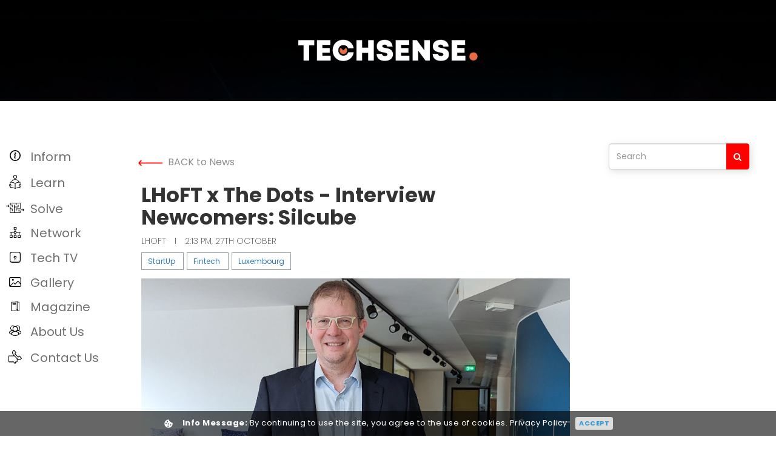

--- FILE ---
content_type: text/html; charset=UTF-8
request_url: https://techsense.lu/news/lhoft-x-the-dots-interview-newcomers-silcube
body_size: 28957
content:


       <!DOCTYPE html>
<!--[if lt IE 7]>      
<html class="no-js lt-ie9 lt-ie8 lt-ie7">
   <![endif]-->
<!--[if IE 7]>         
   <html class="no-js lt-ie9 lt-ie8">
      <![endif]-->
<!--[if IE 8]>         
      <html class="no-js lt-ie9">
         <![endif]-->
<!--[if gt IE 8]><!-->
<html class="no-js" lang="zxx">
<!--<![endif]-->

<head>
    <meta charset="utf-8">
    <meta http-equiv="X-UA-Compatible" content="IE=edge">
    <meta name="viewport" content="width=device-width, initial-scale=1">
    


            <meta id="meta_image" itemprop=image content="https://techsense.lu/images/2023-Oct-27-1698408817.png">
    
        <meta id="meta_title" property="og:title" content="LHoFT x The Dots - Interview Newcomers: Silcube" />
    
        <meta id="meta_img" property="og:image" content="https://techsense.lu/images/2023-Oct-27-1698408817.png" />
    
        <meta id="meta_description" property="og:description" content="For this week Newcomers article, we introduce Silcube Financial Systems, a company whose objective is to revolutionise private debt and trade finance management. We had a conversation with Jarno Piironen, CEO of Silcube, who shared insights about the company&#039;s journey since its creation and its plans for the future." />
    
        <meta itemprop="description" content="For this week Newcomers article, we introduce Silcube Financial Systems, a company whose objective is to revolutionise private debt and trade finance management. We had a conversation with Jarno Piironen, CEO of Silcube, who shared insights about the company&#039;s journey since its creation and its plans for the future.">
    

        

        <meta property=og:type content="website">

    <meta property="og:image:width" content="720" />
    <meta property="og:image:height" content="720" />

    <meta name="author" content="techsense">


    <meta property="twitter:card" content="summary_large_image">
        <meta property="twitter:title" content="LHoFT x The Dots - Interview Newcomers: Silcube">
    
        <meta property="twitter:description" content="For this week Newcomers article, we introduce Silcube Financial Systems, a company whose objective is to revolutionise private debt and trade finance management. We had a conversation with Jarno Piironen, CEO of Silcube, who shared insights about the company&#039;s journey since its creation and its plans for the future.">
    
        <meta id="twitter_img" property="twitter:image" content="https://techsense.lu/images/2023-Oct-27-1698408817.png">
        <meta property="twitter:site" content="@Techsense">
    <meta property="twitter:creator" content="@Techsense">

        <title>LHoFT x The Dots - Interview Newcomers: Silcube</title>
    
    

    <!-- ~~~=| Fonts files |==-->
<link href='https://fonts.googleapis.com/css?family=Lato:400,300,700,900,700italic,400italic,300italic,100' rel='stylesheet' type='text/css'>
<link href='https://fonts.googleapis.com/css?family=Roboto:400,100,300,400italic,500,700,700italic,900' rel='stylesheet' type='text/css'>

<!-- ~~~=| Font awesome |==-->
<link rel="stylesheet" href="https://maxcdn.bootstrapcdn.com/font-awesome/4.1.0/css/font-awesome.min.css">

<!-- ~~~=| Bootstrap css |==-->
<link rel="stylesheet" href="/frontend/assets/css/bootstrap.css">

<!-- ~~~=| Theme files |==-->
<link rel="stylesheet" href="/frontend/assets/css/custome.css">
<link rel="stylesheet" href="/frontend/assets/css/style.css">
<link rel="stylesheet" href="/frontend/assets/css/responsive.css">

<link rel="apple-touch-icon-precomposed" href="images/apple-touch-icon-precomposed.png">
<link rel="shortcut icon" type="image/ico" href="/frontend/assets/img/favicon.png"/>

    <script type='text/javascript'>
    var googletag = googletag || {};
    googletag.cmd = googletag.cmd || [];
    (function() {
        var gads = document.createElement('script');
        gads.async = true;
        gads.type = 'text/javascript';
        var useSSL = 'https:' == document.location.protocol;
        gads.src = (useSSL ? 'https:' : 'http:') +
            '//www.googletagservices.com/tag/js/gpt.js';
        var node = document.getElementsByTagName('script')[0];
        node.parentNode.insertBefore(gads, node);
    })();
    var isMobile = false; //initiate as false
    // device detection
    if (/(android|bb\d+|meego).+mobile|avantgo|bada\/|blackberry|blazer|compal|elaine|fennec|hiptop|iemobile|ip(hone|od)|ipad|iris|kindle|Android|Silk|lge |maemo|midp|mmp|netfront|opera m(ob|in)i|palm( os)?|phone|p(ixi|re)\/|plucker|pocket|psp|series(4|6)0|symbian|treo|up\.(browser|link)|vodafone|wap|windows (ce|phone)|xda|xiino/i
        .test(navigator.userAgent) ||
        /1207|6310|6590|3gso|4thp|50[1-6]i|770s|802s|a wa|abac|ac(er|oo|s\-)|ai(ko|rn)|al(av|ca|co)|amoi|an(ex|ny|yw)|aptu|ar(ch|go)|as(te|us)|attw|au(di|\-m|r |s )|avan|be(ck|ll|nq)|bi(lb|rd)|bl(ac|az)|br(e|v)w|bumb|bw\-(n|u)|c55\/|capi|ccwa|cdm\-|cell|chtm|cldc|cmd\-|co(mp|nd)|craw|da(it|ll|ng)|dbte|dc\-s|devi|dica|dmob|do(c|p)o|ds(12|\-d)|el(49|ai)|em(l2|ul)|er(ic|k0)|esl8|ez([4-7]0|os|wa|ze)|fetc|fly(\-|_)|g1 u|g560|gene|gf\-5|g\-mo|go(\.w|od)|gr(ad|un)|haie|hcit|hd\-(m|p|t)|hei\-|hi(pt|ta)|hp( i|ip)|hs\-c|ht(c(\-| |_|a|g|p|s|t)|tp)|hu(aw|tc)|i\-(20|go|ma)|i230|iac( |\-|\/)|ibro|idea|ig01|ikom|im1k|inno|ipaq|iris|ja(t|v)a|jbro|jemu|jigs|kddi|keji|kgt( |\/)|klon|kpt |kwc\-|kyo(c|k)|le(no|xi)|lg( g|\/(k|l|u)|50|54|\-[a-w])|libw|lynx|m1\-w|m3ga|m50\/|ma(te|ui|xo)|mc(01|21|ca)|m\-cr|me(rc|ri)|mi(o8|oa|ts)|mmef|mo(01|02|bi|de|do|t(\-| |o|v)|zz)|mt(50|p1|v )|mwbp|mywa|n10[0-2]|n20[2-3]|n30(0|2)|n50(0|2|5)|n7(0(0|1)|10)|ne((c|m)\-|on|tf|wf|wg|wt)|nok(6|i)|nzph|o2im|op(ti|wv)|oran|owg1|p800|pan(a|d|t)|pdxg|pg(13|\-([1-8]|c))|phil|pire|pl(ay|uc)|pn\-2|po(ck|rt|se)|prox|psio|pt\-g|qa\-a|qc(07|12|21|32|60|\-[2-7]|i\-)|qtek|r380|r600|raks|rim9|ro(ve|zo)|s55\/|sa(ge|ma|mm|ms|ny|va)|sc(01|h\-|oo|p\-)|sdk\/|se(c(\-|0|1)|47|mc|nd|ri)|sgh\-|shar|sie(\-|m)|sk\-0|sl(45|id)|sm(al|ar|b3|it|t5)|so(ft|ny)|sp(01|h\-|v\-|v )|sy(01|mb)|t2(18|50)|t6(00|10|18)|ta(gt|lk)|tcl\-|tdg\-|tel(i|m)|tim\-|t\-mo|to(pl|sh)|ts(70|m\-|m3|m5)|tx\-9|up(\.b|g1|si)|utst|v400|v750|veri|vi(rg|te)|vk(40|5[0-3]|\-v)|vm40|voda|vulc|vx(52|53|60|61|70|80|81|83|85|98)|w3c(\-| )|webc|whit|wi(g |nc|nw)|wmlb|wonu|x700|yas\-|your|zeto|zte\-/i
        .test(navigator.userAgent.substr(0, 4)))
        isMobile = true;
    </script>
    <!-- <script async src="https://securepubads.g.doubleclick.net/tag/js/gpt.js"></script> -->


    <!-- Global site tag (gtag.js) - Google Analytics -->
    <!-- <script async src="https://www.googletagmanager.com/gtag/js?id=UA-168545976-1"></script>
<script>
  window.dataLayer = window.dataLayer || [];
  function gtag(){dataLayer.push(arguments);}
  gtag('js', new Date());

  gtag('config', 'UA-168545976-1');
</script> -->

    <script async src="https://www.googletagmanager.com/gtag/js?id=G-BCJ13QX9QV"></script>
    <script>
    window.dataLayer = window.dataLayer || [];

    function gtag() {
        dataLayer.push(arguments);
    }
    gtag('js', new Date());

    gtag('config', 'G-BCJ13QX9QV');
    </script>

    <!-- Google Adsense -->
    <script async src="https://securepubads.g.doubleclick.net/tag/js/gpt.js"></script>
    <script>
    window.googletag = window.googletag || {cmd: []};
    googletag.cmd.push(function() {
    googletag.defineSlot('/22709780742/Top_banner', [728, 90], 'div-gpt-ad-1653915248139-0').addService(googletag.pubads());
    googletag.pubads().enableSingleRequest();
    googletag.enableServices();
    });
    </script>



    <link rel="stylesheet" href="https://maxcdn.bootstrapcdn.com/font-awesome/4.1.0/css/font-awesome.min.css">
    <script src="https://use.fontawesome.com/58f1e94c3b.js"></script>

    <script async src=https://pagead2.googlesyndication.com/pagead/js/adsbygoogle.js?client=ca-pub-4196700443508039
        crossorigin="anonymous"></script>
</head>

<body>
    <!--[if lte IE 9]>
               <p class="browserupgrade">You are using an <strong>outdated</strong> browser. Please <a href="https://browsehappy.com/">upgrade your browser</a> to improve your experience and security.</p>
               <![endif]-->
    <!-- Main contents
                  ================================================ -->

    <!-- <div id="header" class="header_logo_area hide-mobile" style="background: url(/frontend/assets/img/back-img.jpg);">
       <div style="background-color:rgba(0,0,0,0.4);width:100%;height:inherit;">
 
    <div class="container-fluid">
      <div class="row">
        <div class="col-md-12 col-sm-12 col-xs-12">
          <div class="logo"> <a href="https://techsense.lu"><img src="/frontend/assets/img/LOGO_FINAL_TECHSENSE_WHITE.svg" alt="Site Logo"/></a> </div>
        </div>
        <div class="progress-container">
            <div class="progress-bar" id="myBar"></div>
        </div> 
        
      </div>
    </div>
  </div>
</div> -->
    <header id="header"
        style="background-image:url(/frontend/assets/img/home-bg.jpg);width:100%;;background-attachment:fixed;    background-color: #fff;">
        <div class=" hide-mobile" style="background-color:rgba(0,0,0,0.7);width:100%;height:inherit; ">
            <div class="container-fluid">
                <div class="row">
                    <div class="col-md-12 col-sm-12 col-xs-12">
                        
                        <div class="logo"> <a href="https://techsense.lu"><img
                                    src="/frontend/assets/img/logo_techsense_web.svg" alt="Site Logo" /></a> </div>


                                            </div>
                    <!-- <div class="progress-container">
                        <div class="progress-bar" id="myBar"></div>
                    </div> -->
                    <div class="paginacontainer">
                        <div class="progress-wrap">
                            <svg class="progress-circle svg-content" width="100%" height="100%" viewBox="-1 -1 102 102">
                                <path d="M50,1 a49,49 0 0,1 0,98 a49,49 0 0,1 0,-98" />
                            </svg>
                        </div>

                    </div>
                </div>
            </div>
        </div>
    </header>


    <div class="mobile-Nav">
        <div class="mobile-Nav-Header"
            style="background-image:url(/frontend/assets/img/home-bg.jpg);width:100%;;background-attachment:fixed;    background-color: #fff;">


            <div class="container-fluid">
                <div class="row ">
                    <div class="col-xs-3"><span style="font-size:36px;cursor:pointer; padding-left:10px;color: #fff"
                            onclick="openNav()">&#9776;</span></div>
                    <div class="col-xs-6">
                        <div class="logo-mobile"> <a href="https://techsense.lu"><img
                                    src="/frontend/assets/img/logo_techsense_web.svg" alt="Site Logo" /></a> </div>
                    </div>
                    <div class="col-xs-3">
                        <form action="https://techsense.lu/news" autocomplete="on" class="search">
                            <input id="search" name="title" type="text" placeholder="What are we looking for?"><input
                                id="search_submit" value="Rechercher" type="submit">
                        </form>
                    </div>
                </div>




                <div id="mySidenav" class="sidenav">
                    <div class="sidenav-content">
                        <a href="#" class="dropdown-btn">
                            <!-- <span class="right-arrow-none"><img src="/frontend/assets/img/menu.svg"></span> -->
                            <div class="icon">


                                <svg xmlns="http://www.w3.org/2000/svg" width="18" height="18" viewBox="0 0 15 15">
                                    <g id="info_icon" data-name="info icon" transform="translate(-6 -6)">
                                        <g id="Group_41096" data-name="Group 41096" transform="translate(6 6)">
                                            <path id="Path_42116" data-name="Path 42116"
                                                d="M13.5,21A7.5,7.5,0,1,0,6,13.5,7.5,7.5,0,0,0,13.5,21Zm0-1.364A6.136,6.136,0,1,0,7.364,13.5,6.136,6.136,0,0,0,13.5,19.636Zm1.193-9.373a.992.992,0,0,1-.292.722.947.947,0,0,1-.7.3.958.958,0,0,1-.707-.3.989.989,0,0,1-.295-.722,1,1,0,0,1,.295-.724.977.977,0,0,1,1.41,0,1,1,0,0,1,.292.724Zm-.1,6.725q-.439.211-.7.321a1.551,1.551,0,0,1-.608.11,1.079,1.079,0,0,1-.827-.316,1.128,1.128,0,0,1-.3-.8,3.436,3.436,0,0,1,.022-.386q.022-.2.071-.446l.366-1.576q.049-.226.082-.429a2.253,2.253,0,0,0,.033-.369.656.656,0,0,0-.1-.421.505.505,0,0,0-.392-.119.86.86,0,0,0-.291.054c-.1.036-.158-.384-.158-.384q.36-.178.688-.3a1.732,1.732,0,0,1,.623-.127,1.053,1.053,0,0,1,.815.311,1.144,1.144,0,0,1,.286.807q0,.1-.02.362a2.9,2.9,0,0,1-.073.475l-.365,1.57q-.045.189-.08.432a2.7,2.7,0,0,0-.036.367.6.6,0,0,0,.115.426.561.561,0,0,0,.4.113.962.962,0,0,0,.3-.057c.112-.038.146.386.146.386Z"
                                                transform="translate(-6 -6)" fill="#" fill-rule="evenodd"></path>
                                        </g>
                                    </g>
                                </svg>
                            </div>
                            <div>Inform</div>
                        </a>
                        <div class="dropdown-container">
                            <a href="https://techsense.lu">All</a>
                            <a href="https://techsense.lu/news">News</a>
                            <a href="https://techsense.lu/cryptonews">Crypto News</a>
                            <a href="https://techsense.lu/video">Videos</a>
                            <a href="https://techsense.lu/interview">Interviews</a>
                            <!-- <a href="https://techsense.lu/sponsornews">Sponsored News</a> -->
                            <a href="https://techsense.lu/podcast">Podcasts</a>
                            
                        </div>
                        <!-- <a href="https://techsense.lu/cryptonews">
                            <div class="icon">


                                <svg xmlns="http://www.w3.org/2000/svg" width="18.049" height="18.049"
                                    viewBox="0 0 18.049 18.049">
                                    <path id="Crypto_News" data-name="Crypto News"
                                        d="M3.127,18.049A3.13,3.13,0,0,1,0,14.922V.506A.506.506,0,0,1,.506,0H12.3a.505.505,0,0,1,0,1.011H1.011V14.922a2.116,2.116,0,1,0,4.232,0V3.127a.506.506,0,0,1,.506-.5h11.8a.506.506,0,0,1,.5.5v11.8a3.13,3.13,0,0,1-3.127,3.127Zm3.127-3.074v.014a2.871,2.871,0,0,1,.005.513l-.132.11-.014.026a1.043,1.043,0,0,0-.135.428l-.079.17a2.874,2.874,0,0,1-.175.324l-.127.206v.271h9.324a2.119,2.119,0,0,0,2.116-2.116V3.632H6.253Zm5.806.047v-.779a3.639,3.639,0,0,1-.486-.007v.787a.526.526,0,1,1-1.051,0V13.995a3.836,3.836,0,0,1,0-7.173V5.8a.526.526,0,0,1,1.052,0v.787a3.75,3.75,0,0,1,.482-.007V5.8a.526.526,0,0,1,1.052,0v.978a3.785,3.785,0,0,1,1.5.92.526.526,0,1,1-.744.743,2.745,2.745,0,0,0-1.385-.745,2.674,2.674,0,0,0-1.293.021,2.788,2.788,0,0,0,0,5.391,2.647,2.647,0,0,0,1.281.023,2.728,2.728,0,0,0,1.4-.744.525.525,0,0,1,.744,0,.53.53,0,0,1,0,.743,3.789,3.789,0,0,1-1.5.916v.979a.526.526,0,1,1-1.052,0Z"
                                        fill=""></path>
                                </svg>
                            </div>
                            <div> Crypto News </div>
                        </a> -->
                        <a href="#" class="dropdown-btn">
                            <!-- <span class="right-arrow-none"><img src="/frontend/assets/img/menu.svg"></span>  -->
                            <div class="icon">


                                <svg id="Learn" xmlns="http://www.w3.org/2000/svg" width="20.643" height="22.301"
                                    viewBox="0 0 20.643 22.301">
                                    <path id="Path_66" data-name="Path 66"
                                        d="M10.039,46.389a.447.447,0,0,0,.335.119c.047,0,4.67-.3,8.05,1.89a.446.446,0,0,0,.485,0c3.373-2.186,8-1.893,8.05-1.89a.446.446,0,0,0,.477-.445v-1.19a2.314,2.314,0,0,0,0-4.37V37.786a.446.446,0,0,0-.415-.445,14.529,14.529,0,0,0-1.675.006,7.008,7.008,0,0,0-6.68-4.207,7.008,7.008,0,0,0-6.68,4.207,14.607,14.607,0,0,0-1.675-.006.446.446,0,0,0-.415.445V40.5a2.314,2.314,0,0,0,0,4.37v1.19a.446.446,0,0,0,.142.326Zm16.984-5.044a1.378,1.378,0,0,1,0,2.687c-.629,0-.723-.842-.723-1.343s.094-1.344.723-1.344Zm-.479-3.127v2.308c-.72.229-1.136,1-1.136,2.162s.417,1.933,1.136,2.162V45.6a15.919,15.919,0,0,0-7.432,1.644v-7.25A14.88,14.88,0,0,1,26.544,38.217Zm-7.878-4.185A6.049,6.049,0,0,1,24.4,37.424a14.073,14.073,0,0,0-5.732,1.8,14.07,14.07,0,0,0-5.731-1.8A6.049,6.049,0,0,1,18.666,34.033Zm-7.877,4.184a14.828,14.828,0,0,1,7.431,1.777v7.25A15.918,15.918,0,0,0,10.789,45.6V44.85c.72-.229,1.136-1,1.136-2.162s-.417-1.933-1.136-2.162ZM9.237,42.688a1.233,1.233,0,0,1,1.073-1.344c.629,0,.723.842.723,1.344s-.094,1.343-.723,1.343a1.233,1.233,0,0,1-1.073-1.343Z"
                                        transform="translate(-8.345 -26.168)" fill=""></path>
                                    <path id="Path_67" data-name="Path 67"
                                        d="M43.744,8.074a3.074,3.074,0,1,0-3.074,3.074A3.074,3.074,0,0,0,43.744,8.074Zm-5.255,0a2.182,2.182,0,1,1,2.182,2.182A2.182,2.182,0,0,1,38.489,8.074Z"
                                        transform="translate(-30.348 -5)" fill=""></path>
                                </svg>
                            </div>
                            <div>
                                learn
                            </div>
                        </a>
                        <div class="dropdown-container">
                            <a href="https://techsense.lu/whitepaper">white papers</a>
                            <a href="https://techsense.lu/surveys">Survey</a>
                            <!--     <a href="#">Tech Mag</a>
 -->
                        </div>
                        <a href="#" class="dropdown-btn">
                            <!-- <span class="right-arrow-none"><img src="/frontend/assets/img/menu.svg"></span>  -->
                            <div class="icon">


                                <svg xmlns="http://www.w3.org/2000/svg" width="29.919" height="17.363"
                                    viewBox="0 0 29.919 17.363">
                                    <path id="Solve"
                                        d="M6.874,17.363a.5.5,0,0,1-.5-.5V7.033a.5.5,0,1,1,1,0V9.827h2.8a.5.5,0,0,1,.5.5V13.6a.5.5,0,0,1-1.005,0V10.8H7.313v5.59H12.9V3.767a.48.48,0,0,1,.5-.5.5.5,0,0,1,.5.5V6.562H19.5V3.767a.478.478,0,0,1,.471-.5.5.5,0,0,1,.5.5V7.033a.5.5,0,0,1-.5.5H13.907V16.39h8.855V14.1H19.967a.481.481,0,0,1-.5-.5.5.5,0,0,1,.5-.5h3.3a.55.55,0,0,1,.5.508v3.261a.5.5,0,0,1-.5.5ZM16.2,13.595V10.329a.5.5,0,0,1,.5-.5h6.124V.973h-5.59V3.767a.48.48,0,0,1-.5.5.5.5,0,0,1-.5-.5V.973H7.376V3.265h2.795a.5.5,0,0,1,.5.5v3.3a.5.5,0,1,1-1,0V4.27H6.874a.5.5,0,0,1-.5-.5V.5a.5.5,0,0,1,.5-.5H23.263a.516.516,0,0,1,.5.476V10.3a.5.5,0,0,1-.5.5H17.2v2.795a.481.481,0,0,1-.5.5A.5.5,0,0,1,16.2,13.595Zm11.319.247a.5.5,0,0,1,0-.682l.71-.71h-3.38a.481.481,0,0,1-.5-.5.5.5,0,0,1,.5-.5h3.38l-.71-.71a.483.483,0,0,1,.684-.682L29.785,11.6a.468.468,0,0,1-.025.68L28.2,13.841a.5.5,0,0,1-.341.13A.429.429,0,0,1,27.518,13.841ZM3.173,7.279a.495.495,0,0,1,0-.683l.71-.709H.5a.481.481,0,0,1-.5-.5.5.5,0,0,1,.5-.5h3.38l-.71-.71a.483.483,0,0,1-.137-.341.477.477,0,0,1,.137-.341.492.492,0,0,1,.683,0L5.409,5.044a.5.5,0,0,1,0,.682L3.856,7.279a.5.5,0,0,1-.341.13A.428.428,0,0,1,3.173,7.279Z"
                                        fill=""></path>
                                </svg>
                            </div>
                            <div>Solve</div>
                        </a>
                        <div class="dropdown-container">
                            <a href="https://techsense.lu/business">Business Cases</a>
                            <!-- <a href="#">Marketplace</a> -->
                            <a href="https://techsense.lu/job">Job Listing</a>
                            <a href="https://techsense.lu/forums">Forums</a>
                            <a href="https://techsense.lu/training">Training</a>
                        </div>
                        <a href="#" class="dropdown-btn">
                            <!-- <span class="right-arrow-none"><img src="/frontend/assets/img/menu.svg"></span>  -->
                            <div class="icon">


                                <svg xmlns="http://www.w3.org/2000/svg" width="17.922" height="17.922"
                                    viewBox="0 0 17.922 17.922">
                                    <path id="Network"
                                        d="M13.793,17.922a.5.5,0,0,1-.5-.5V13.793a.5.5,0,0,1,.5-.5H15.1V9.464H11.222a2.323,2.323,0,0,1-1.757,1.757v2.068h1.308a.5.5,0,0,1,.5.5v3.624a.5.5,0,0,1-.5.5H7.149a.5.5,0,0,1-.5-.5V13.793a.5.5,0,0,1,.5-.5H8.457V11.222A2.324,2.324,0,0,1,6.7,9.464H2.821v3.825H4.128a.5.5,0,0,1,.5.5v3.624a.5.5,0,0,1-.5.5H.5a.5.5,0,0,1-.5-.5V13.793a.5.5,0,0,1,.5-.5H1.813V9.464H.5a.5.5,0,0,1,0-1.008H6.7A2.325,2.325,0,0,1,8.457,6.7V4.632H7.149a.5.5,0,0,1-.5-.5V.5a.5.5,0,0,1,.5-.5h3.624a.5.5,0,0,1,.5.5V4.128a.5.5,0,0,1-.5.5H9.465V6.7a2.324,2.324,0,0,1,1.756,1.756h6.2a.5.5,0,0,1,0,1.008H16.109v3.825h1.309a.5.5,0,0,1,.5.5v3.624a.5.5,0,0,1-.5.5Zm.5-1.008h2.616V14.3H14.3Zm-6.645,0h2.616V14.3H7.653Zm-6.645,0H3.624V14.3H1.008ZM7.653,8.961A1.308,1.308,0,1,0,8.961,7.653,1.31,1.31,0,0,0,7.653,8.961Zm0-5.337h2.616V1.008H7.653Z"
                                        fill=""></path>
                                </svg>
                            </div>
                            <div>Network</div>
                        </a>
                        <div class="dropdown-container">
                            <a href="https://techsense.lu/techsenseevents">Techsense events</a>
                            <a href="https://techsense.lu/partnersevents">Partners Events</a>
                            <!-- <a href="#">Unsquared</a>     -->
                            <a href="https://techsense.lu/techcompany">Tech 50</a>
                        </div>
                        
                        <a href="https://techsense.lu/techshows">
                            <!-- <span class="right-arrow-none"><img src="/frontend/assets/img/menu.svg"></span>  -->
                            <div class="icon">


                                <svg xmlns="http://www.w3.org/2000/svg" width="17.689" height="17.775"
                                    viewBox="0 0 17.689 17.775">
                                    <path id="Tech_TV" data-name="Tech TV"
                                        d="M15.1,17.546a5.616,5.616,0,0,1-1.241.129H3.831a3.87,3.87,0,0,1-2.846-.986A3.87,3.87,0,0,1,0,13.843V3.831A3.873,3.873,0,0,1,.986.986,3.873,3.873,0,0,1,3.831,0H13.858A5.017,5.017,0,0,1,15.72.317l.007,0a3.027,3.027,0,0,1,1.84,2.269c.022.089.045.2.067.318l.005.034a7.586,7.586,0,0,1,.05.892V13.843c0,.163-.005.311-.017.455a4,4,0,0,1-.71,2.138l-.2.264h-.05a3.155,3.155,0,0,1-.637.494l-.981.581ZM1.905,1.905A2.648,2.648,0,0,0,1.3,3.831V13.843a2.649,2.649,0,0,0,.606,1.927,2.648,2.648,0,0,0,1.926.6H13.857a3.294,3.294,0,0,0,1.578-.324l.129-.071a1.676,1.676,0,0,0,.348-.331l.1-.123a2.9,2.9,0,0,0,.367-1.32V14.2c.009-.11.014-.225.014-.354V3.832a6.329,6.329,0,0,0-.039-.715c-.016-.087-.032-.162-.047-.223l0-.013a1.772,1.772,0,0,0-1.068-1.359A3.756,3.756,0,0,0,13.858,1.3H3.831A2.648,2.648,0,0,0,1.905,1.905ZM9.22,13.685v-1.14h1.3v1.14Zm-2.236,0v-1.14h1.3v1.14Zm.2-3.225-.007-.007a2.375,2.375,0,0,1,0-3.262l.014-.013a2.3,2.3,0,0,1,1.654-.665A2.317,2.317,0,0,1,11.161,8.83a2.342,2.342,0,0,1-2.317,2.316A2.274,2.274,0,0,1,7.185,10.461ZM8.1,8.1a1,1,0,0,0-.275.726A.99.99,0,0,0,8.844,9.846a.914.914,0,0,0,.7-.3l.012-.013a.914.914,0,0,0,.3-.706.93.93,0,0,0-.3-.719L9.556,8.1a.936.936,0,0,0-.712-.291A1.029,1.029,0,0,0,8.1,8.1Z"
                                        fill=""></path>
                                </svg>
                            </div>
                            <div> Tech TV </div>
                        </a>

                        <!-- <a href="https://techsense.lu/ongoing">
     
      <div class="icon">

           
<svg xmlns="http://www.w3.org/2000/svg" width="20.565" height="19.4" viewBox="0 0 20.565 19.4">
  <path id="Ongoing" d="M15.9,19.4a.568.568,0,0,1-.228-.048l-1.895-.827a.732.732,0,0,1-.392-.409.744.744,0,0,1,.014-.57l.851-1.929a.571.571,0,1,1,1.046.461l-.35.793A8.336,8.336,0,0,0,18.034,4.89a.571.571,0,1,1,.954-.629,9.476,9.476,0,0,1-3.658,13.7l.8.348a.571.571,0,0,1-.228,1.1ZM4.016,15.839A9.491,9.491,0,0,1,1.6,8.946l-.7.517a.571.571,0,0,1-.682-.916L1.887,7.315a.735.735,0,0,1,.438-.144.7.7,0,0,1,.114.009.741.741,0,0,1,.484.3l1.246,1.7a.571.571,0,1,1-.922.675l-.513-.7a8.337,8.337,0,0,0,8.329,8.683c.167,0,.337-.005.5-.015a.569.569,0,0,1,.6.535.571.571,0,0,1-.536.606c-.192.012-.385.017-.576.017A9.489,9.489,0,0,1,4.016,15.839ZM2.607,5.818a.572.572,0,0,1-.025-.579A9.476,9.476,0,0,1,16.269,1.562L16.17.7a.572.572,0,0,1,.5-.632.521.521,0,0,1,.065,0,.57.57,0,0,1,.567.508l.232,2.054a.736.736,0,0,1-.656.816l-2.1.227a.479.479,0,0,1-.062,0,.572.572,0,0,1-.061-1.14l.861-.093A8.336,8.336,0,0,0,3.6,5.755a.569.569,0,0,1-.477.322H3.087A.571.571,0,0,1,2.607,5.818Z" transform="translate(0)" fill=""></path>
</svg>
</div>
      <div> ongoing </div> </a> -->

                        <a href="https://techsense.lu/photo-gallery">
                            <!-- <span class="right-arrow-none"><img src="/frontend/assets/img/menu.svg"></span> -->
                            <div class="icon">
                                <svg xmlns="http://www.w3.org/2000/svg" width="19.146" height="15.546"
                                    viewBox="0 0 19.146 15.546">
                                    <path id="Gallery"
                                        d="M2.372,15.546A2.373,2.373,0,0,1,0,13.173V2.372A2.37,2.37,0,0,1,2.372,0h14.4a2.37,2.37,0,0,1,2.372,2.372v10.8a2.371,2.371,0,0,1-2.372,2.373Zm4.275-5.82L2.122,14.377a1.232,1.232,0,0,0,.249.025h14.4A1.228,1.228,0,0,0,18,13.173V11.579l-3.675-4.41a.33.33,0,0,0-.253-.119.326.326,0,0,0-.252.118l-3.178,3.814a1.475,1.475,0,0,1-1.063.528l-.068,0a1.464,1.464,0,0,1-1.04-.432L7.114,9.721a.336.336,0,0,0-.235-.095A.329.329,0,0,0,6.647,9.726ZM1.5,1.5a1.219,1.219,0,0,0-.36.868v10.8a1.232,1.232,0,0,0,.094.474L5.826,8.928a1.462,1.462,0,0,1,1.046-.446h.009a1.463,1.463,0,0,1,1.041.432l1.358,1.358a.324.324,0,0,0,.23.1h.017a.334.334,0,0,0,.237-.117l3.178-3.814a1.47,1.47,0,0,1,2.261,0L18,9.794V2.372a1.228,1.228,0,0,0-1.228-1.228H2.372A1.219,1.219,0,0,0,1.5,1.5Zm3,2.668A1.472,1.472,0,1,1,5.972,5.644,1.474,1.474,0,0,1,4.5,4.172Zm1.144,0a.328.328,0,1,0,.328-.328A.33.33,0,0,0,5.644,4.172Z"
                                        fill=""></path>
                                </svg>
                            </div>
                            <div>
                                Gallery
                            </div>
                        </a>

                        <a href="https://techsense.lu/magazine">
                            <!-- <span class="right-arrow-none"><img src="/frontend/assets/img/menu.svg"></span> -->
                            <div class="icon">
                                <svg xmlns="http://www.w3.org/2000/svg" width="14.113" height="17.941" viewBox="0 0 14.113 17.941">
                                <path id="Magazine" d="M177.006,25.1H174.8a1.766,1.766,0,0,0-1.764-1.764h-1.323a.441.441,0,0,0-.441.441V25.1H165.1a1.766,1.766,0,0,0-1.764,1.764V39.509a1.766,1.766,0,0,0,1.764,1.764h11.908a.441.441,0,0,0,.441-.441V25.537a.441.441,0,0,0-.441-.441Zm-4.851-.882h.882a.883.883,0,0,1,.882.882V37.981a1.75,1.75,0,0,0-.882-.237h-.882ZM165.1,40.391a.883.883,0,0,1-.882-.882V26.86a.883.883,0,0,1,.882-.882h6.174v1.764h-4.851a.441.441,0,1,0,0,.882h4.851v.882h-4.851a.441.441,0,1,0,0,.882h4.851v7.8a.441.441,0,0,0,.441.441h1.323a.882.882,0,1,1,0,1.764Zm11.467,0h-2.009a1.743,1.743,0,0,0,.245-.882V25.978h1.764Z" transform="translate(-163.334 -23.332)"/>
                                </svg>

                            </div>
                            <div>
                                Magazine
                            </div>
                        </a>

                        <a href="https://techsense.lu/aboutus">
                            <!-- <span class="right-arrow-none"><img src="/frontend/assets/img/menu.svg"></span>  -->
                            <div class="icon">


                                <svg xmlns="http://www.w3.org/2000/svg" width="20.984" height="17.685"
                                    viewBox="0 0 20.984 17.685">
                                    <g id="About_Us" data-name="About Us" transform="translate(-0.5 0.13)">
                                        <g id="Group_15" data-name="Group 15" transform="translate(0 0)">
                                            <path id="Ellipse_2" data-name="Ellipse 2"
                                                d="M3.819-.5A4.372,4.372,0,0,1,8.138,3.914,4.372,4.372,0,0,1,3.819,8.327,4.372,4.372,0,0,1-.5,3.914,4.372,4.372,0,0,1,3.819-.5Zm0,7.827A3.371,3.371,0,0,0,7.138,3.914,3.371,3.371,0,0,0,3.819.5,3.371,3.371,0,0,0,.5,3.914,3.371,3.371,0,0,0,3.819,7.327Z"
                                                transform="translate(7.173 2.242)" fill=""></path>
                                            <path id="Ellipse_3" data-name="Ellipse 3"
                                                d="M6.161-.5A9.864,9.864,0,0,1,10.735.523a3.37,3.37,0,0,1,2.088,2.84A3.37,3.37,0,0,1,10.735,6.2,9.864,9.864,0,0,1,6.161,7.227,9.864,9.864,0,0,1,1.588,6.2,3.37,3.37,0,0,1-.5,3.364,3.37,3.37,0,0,1,1.588.523,9.864,9.864,0,0,1,6.161-.5Zm0,6.612A8.941,8.941,0,0,0,10.3,5.2c.967-.519,1.521-1.188,1.521-1.835S11.268,2.047,10.3,1.528A8.941,8.941,0,0,0,6.161.615a8.941,8.941,0,0,0-4.14.913C1.055,2.047.5,2.716.5,3.364S1.055,4.68,2.021,5.2A8.941,8.941,0,0,0,6.161,6.112Z"
                                                transform="translate(4.831 10.328)" fill=""></path>
                                            <path id="Path_35" data-name="Path 35"
                                                d="M16.6,30.913a4.244,4.244,0,0,1-3.058-1.3,4.434,4.434,0,0,1-1.26-3.116A4.372,4.372,0,0,1,16.6,22.086a4.277,4.277,0,0,1,3.279,1.546l.433.517-.621.264a4.678,4.678,0,0,0-2.82,4.328,4.762,4.762,0,0,0,.246,1.511l.22.658h-.683Zm0-7.827A3.371,3.371,0,0,0,13.284,26.5a3.439,3.439,0,0,0,.976,2.418,3.268,3.268,0,0,0,1.723.936,5.751,5.751,0,0,1-.109-1.113,5.693,5.693,0,0,1,2.78-4.921A3.253,3.253,0,0,0,16.6,23.086Z"
                                                transform="translate(-13.156 -19.06) rotate(-8)" fill=""></path>
                                            <path id="Path_36" data-name="Path 36"
                                                d="M49,30.912l-.06,0h.005l-.678-.015.215-.643a4.762,4.762,0,0,0,.246-1.511,4.678,4.678,0,0,0-2.82-4.328l-.62-.264.433-.517A4.275,4.275,0,0,1,49,22.085a4.415,4.415,0,0,1,0,8.827Zm-2.052-7.093a5.748,5.748,0,0,1,2.672,6.033A3.423,3.423,0,0,0,49,23.085,3.252,3.252,0,0,0,46.945,23.819Z"
                                                transform="matrix(0.985, 0.174, -0.174, 0.985, -28.639, -29.743)"
                                                fill="">
                                            </path>
                                            <path id="Path_37" data-name="Path 37"
                                                d="M51.724,50.047a11.355,11.355,0,0,1,4.8.964c1.414.681,2.193,1.631,2.193,2.676,0,1.5-1.619,2.783-4.225,3.35l-.756.164.126-.763a2.437,2.437,0,0,0,.032-.4,2.787,2.787,0,0,0-1.045-2.1,7.118,7.118,0,0,0-3.033-1.46L48.8,52.227l.817-.665a4.925,4.925,0,0,0,1.091-1.251l.146-.239.28-.011C51.3,50.054,51.508,50.047,51.724,50.047Zm3.219,5.793c1.656-.486,2.727-1.314,2.727-2.153,0-.61-.582-1.24-1.6-1.729a10.3,10.3,0,0,0-4.349-.86c-.095,0-.188,0-.277,0a6.012,6.012,0,0,1-.482.619,7.485,7.485,0,0,1,2.589,1.436A3.885,3.885,0,0,1,54.943,55.84Z"
                                                transform="translate(-37.237 -41.664)" fill=""></path>
                                            <path id="Path_38" data-name="Path 38"
                                                d="M11.908,50.047c.177,0,.365,0,.592.014l.28.012.146.239a4.92,4.92,0,0,0,1.091,1.251l.817.665-1.022.253a7.119,7.119,0,0,0-3.033,1.46,2.788,2.788,0,0,0-1.045,2.1,2.476,2.476,0,0,0,.033.4l.124.762-.754-.164c-2.606-.567-4.225-1.851-4.225-3.35,0-1.045.779-2,2.193-2.676A11.356,11.356,0,0,1,11.908,50.047Zm.277,1.054c-.1,0-.19,0-.277,0a10.3,10.3,0,0,0-4.349.86c-1.016.489-1.6,1.119-1.6,1.729,0,.839,1.071,1.668,2.727,2.153a3.886,3.886,0,0,1,1.39-2.683,7.487,7.487,0,0,1,2.589-1.437A6,6,0,0,1,12.185,51.1Z"
                                                transform="translate(-4.41 -41.664)" fill=""></path>
                                        </g>
                                    </g>
                                </svg>
                            </div>
                            <div>
                                About Us
                            </div>
                        </a>
                        <a href="https://techsense.lu/contactus">

                            <!-- <span class="right-arrow-none"><img src="/frontend/assets/img/menu.svg"></span> -->
                            <div class="icon">


                                <svg xmlns="http://www.w3.org/2000/svg" width="22.683" height="22.643"
                                    viewBox="0 0 22.683 22.643">
                                    <path id="Contact_Us" data-name="Contact Us"
                                        d="M11.3,22.859a1.148,1.148,0,0,1-.91-.452L8.818,20.356H1.506a1.294,1.294,0,0,1-1.29-1.288V10.752A1.293,1.293,0,0,1,1.5,9.464H9.05L8.018,8.432A5.089,5.089,0,0,1,6.5,4.523,5.559,5.559,0,0,1,8.532.492L8.539.486A.932.932,0,0,1,9.845.48l3.329,3.329a.93.93,0,0,1,0,1.311L11.785,6.51l4.824,4.827,1.385-1.389a.956.956,0,0,1,1.316,0l3.321,3.321a.943.943,0,0,1,0,1.319l-.006.007A5.567,5.567,0,0,1,18.4,16.636a5.247,5.247,0,0,1-2.691-.745l-.239-.146-.017,3.33a1.3,1.3,0,0,1-1.289,1.282H12.781l-.371,1.616a1.144,1.144,0,0,1-.873.861A1.128,1.128,0,0,1,11.3,22.859ZM9.2,19.237h0a.567.567,0,0,1,.344.211l1.757,2.3.476-2.081a.562.562,0,0,1,.551-.438h1.99l.025-4.468L10.18,10.595H1.346v8.633H9.081l.121.042v-.032Zm0-17.8-.111.095a4.163,4.163,0,0,0-.276,6.1L15.484,14.3a4.131,4.131,0,0,0,5.829,0l.378-.377-3.037-3.037-1.39,1.393a.928.928,0,0,1-1.306,0L10.841,7.163a.927.927,0,0,1,.007-1.315l1.384-1.383Z"
                                        transform="translate(-0.216 -0.216)" fill=""></path>
                                </svg>
                            </div>
                            <div>
                                Contact Us
                            </div>
                        </a>


                        <a href="javascript:void(0)" class="closebtn" onclick="closeNav()">&times;</a>

                    </div>



                </div>
            </div>
        </div>
    </div>

    <div>
        <div class="bottomMenu">
            <ul class="bottamNav">
                <li>
                    <a href="https://techsense.lu">
                        <svg xmlns="http://www.w3.org/2000/svg" width="20" height="19.874" viewBox="0 0 20 19.874">
                            <path id="home"
                                d="M125.682,56.173l-8.373-7.834a2.124,2.124,0,0,0-2.91,0l-8.33,7.834a.737.737,0,0,0-.171.678.724.724,0,0,0,.469.512.707.707,0,0,0,.677-.126l.946-.889v9.1A2.205,2.205,0,0,0,108.62,67a2.133,2.133,0,0,0,1.521.64h11.47a2.133,2.133,0,0,0,1.521-.64,2.205,2.205,0,0,0,.63-1.546v-9.1l.946.889h0a.707.707,0,0,0,.677.126.724.724,0,0,0,.469-.512.737.737,0,0,0-.171-.678Zm-11.24,4.9a1.462,1.462,0,0,1,.717-1.262,1.414,1.414,0,0,1,1.434,0,1.462,1.462,0,0,1,.717,1.262v5.1h-2.867Zm7.885-5.83v10.2a.735.735,0,0,1-.21.515.711.711,0,0,1-.507.213h-2.867v-5.1a2.924,2.924,0,0,0-1.434-2.524,2.827,2.827,0,0,0-2.867,0,2.924,2.924,0,0,0-1.434,2.524v5.1h-2.867a.711.711,0,0,1-.507-.213.735.735,0,0,1-.21-.515v-10.2a.649.649,0,0,0-.043-.2l6.007-5.626a.708.708,0,0,1,.975,0l6.007,5.633h0a.649.649,0,0,0-.043.2Z"
                                transform="translate(-105.875 -47.762)" fill="#434343" />
                        </svg>
                    </a>
                </li>
                <li>
                    <a href="https://techsense.lu/news">

                        <svg xmlns="http://www.w3.org/2000/svg" width="19" height="17.575" viewBox="0 0 19 17.575">
                            <g id="news" transform="translate(-508.747 -962.548)">
                                <path id="Path_83" data-name="Path 83"
                                    d="M129.8,72.8a.532.532,0,0,0-.475.475V78.5h-2.85a.524.524,0,0,0-.475.475v9.263a2.143,2.143,0,0,0,2.137,2.137h14.725A2.143,2.143,0,0,0,145,88.238V73.275a.494.494,0,0,0-.475-.475Zm.475.95h13.775V88.238a1.175,1.175,0,0,1-1.187,1.188h-13a2.067,2.067,0,0,0,.416-1.188Zm1.9,1.425a.524.524,0,0,0-.475.475v3.325a.494.494,0,0,0,.475.475h4.75a.494.494,0,0,0,.475-.475V75.65a.494.494,0,0,0-.475-.475Zm6.65.475a.475.475,0,0,0,0,.95h3.325a.475.475,0,0,0,0-.95Zm-6.175.475h3.8V78.5h-3.8Zm6.175,1.9a.475.475,0,1,0,0,.95h3.325a.475.475,0,1,0,0-.95ZM126.953,79.45h2.375v8.788a1.188,1.188,0,1,1-2.375,0Zm5.225,1.425a.475.475,0,1,0,0,.95h9.975a.475.475,0,0,0,0-.95Zm0,2.613a.475.475,0,1,0,0,.95h9.975a.475.475,0,0,0,0-.95Zm0,2.613a.475.475,0,1,0,0,.95h9.975a.475.475,0,0,0,0-.95Z"
                                    transform="translate(382.744 889.748)" fill="#434343" />
                            </g>
                        </svg>

                    </a>
                </li>
                <li>
                    <a href="https://techsense.lu/techsenseevents">


                        <svg xmlns="http://www.w3.org/2000/svg" width="20" height="20.002" viewBox="0 0 20 20.002">
                            <path id="event"
                                d="M116.11,38.182V32.7a2.279,2.279,0,0,0-2.278-2.276h-.564v-.882a1.556,1.556,0,1,0-3.111,0v.3a.556.556,0,1,0,1.111,0v-.3a.444.444,0,1,1,.889,0v2.3a.445.445,0,0,1-.444.444.556.556,0,0,0,0,1.111,1.557,1.557,0,0,0,1.556-1.556v-.31h.564A1.167,1.167,0,0,1,115,32.7v1.53H99.11V32.7a1.167,1.167,0,0,1,1.167-1.164h1.12a.556.556,0,0,0,0-1.111h-1.12A2.279,2.279,0,0,0,98,32.7V43.258a2.281,2.281,0,0,0,2.278,2.278h7.477a5.609,5.609,0,1,0,8.356-7.354Zm-15.833,6.243a1.168,1.168,0,0,1-1.167-1.167V35.342H115v2.07a5.608,5.608,0,0,0-7.833,7.013Zm12.111,2.451a4.5,4.5,0,1,1,3.181-1.319,4.5,4.5,0,0,1-3.181,1.319Zm2.638-6.718.786.786-3.921,3.921L109.925,42.9l.786-.786,1.18,1.18ZM103.952,29.542v.881h6.76a.556.556,0,0,1,0,1.111h-6.76v.311h0A1.557,1.557,0,0,1,102.4,33.4a.556.556,0,0,1,0-1.111.445.445,0,0,0,.444-.444v-2.3a.444.444,0,0,0-.889,0v.3a.556.556,0,0,1-1.111,0v-.3a1.556,1.556,0,0,1,3.111,0Z"
                                transform="translate(-97.999 -27.987)" fill="#434343" />
                        </svg>


                    </a>
                </li>
                <!-- <li class="dropdown">
                    <a href="#" class="toggle">
                        <svg xmlns="http://www.w3.org/2000/svg" width="18" height="18" viewBox="0 0 15 15">
                            <g id="info_icon" data-name="info icon" transform="translate(-6 -6)">
                                <g id="Group_41096" data-name="Group 41096" transform="translate(6 6)">
                                    <path id="Path_42116" data-name="Path 42116"
                                        d="M13.5,21A7.5,7.5,0,1,0,6,13.5,7.5,7.5,0,0,0,13.5,21Zm0-1.364A6.136,6.136,0,1,0,7.364,13.5,6.136,6.136,0,0,0,13.5,19.636Zm1.193-9.373a.992.992,0,0,1-.292.722.947.947,0,0,1-.7.3.958.958,0,0,1-.707-.3.989.989,0,0,1-.295-.722,1,1,0,0,1,.295-.724.977.977,0,0,1,1.41,0,1,1,0,0,1,.292.724Zm-.1,6.725q-.439.211-.7.321a1.551,1.551,0,0,1-.608.11,1.079,1.079,0,0,1-.827-.316,1.128,1.128,0,0,1-.3-.8,3.436,3.436,0,0,1,.022-.386q.022-.2.071-.446l.366-1.576q.049-.226.082-.429a2.253,2.253,0,0,0,.033-.369.656.656,0,0,0-.1-.421.505.505,0,0,0-.392-.119.86.86,0,0,0-.291.054c-.1.036-.158-.384-.158-.384q.36-.178.688-.3a1.732,1.732,0,0,1,.623-.127,1.053,1.053,0,0,1,.815.311,1.144,1.144,0,0,1,.286.807q0,.1-.02.362a2.9,2.9,0,0,1-.073.475l-.365,1.57q-.045.189-.08.432a2.7,2.7,0,0,0-.036.367.6.6,0,0,0,.115.426.561.561,0,0,0,.4.113.962.962,0,0,0,.3-.057c.112-.038.146.386.146.386Z"
                                        transform="translate(-6 -6)" fill="#" fill-rule="evenodd"></path>
                                </g>
                            </g>
                        </svg>
                    </a>
                    <ul class="dropdown-menu">
                        <li><a href="https://techsense.lu" class="blue">All</a></li>
                        <hr>
                        <li><a href="https://techsense.lu/news" class="blue">News</a></li>
                        <hr>
                        <li><a href="https://techsense.lu/video" class="blue">Videos</a></li>
                        <hr>
                        <li><a href="https://techsense.lu/interview" class="blue">Interviews</a></li>
                        <hr>
                        <li><a href="#">Sponsored News</a></li>
             <hr>
                        <li><a href="https://techsense.lu/podcast" class="blue">Podcasts</a></li>
                        <hr>
                        <li><a href="#">Crypto News</a></li>

                    </ul>

                </li> -->
                <!-- <li class="dropdown">
                    <a href="#">
                        <svg id="Learn" xmlns="http://www.w3.org/2000/svg" width="20.643" height="22.301"
                            viewBox="0 0 20.643 22.301">
                            <path id="Path_66" data-name="Path 66"
                                d="M10.039,46.389a.447.447,0,0,0,.335.119c.047,0,4.67-.3,8.05,1.89a.446.446,0,0,0,.485,0c3.373-2.186,8-1.893,8.05-1.89a.446.446,0,0,0,.477-.445v-1.19a2.314,2.314,0,0,0,0-4.37V37.786a.446.446,0,0,0-.415-.445,14.529,14.529,0,0,0-1.675.006,7.008,7.008,0,0,0-6.68-4.207,7.008,7.008,0,0,0-6.68,4.207,14.607,14.607,0,0,0-1.675-.006.446.446,0,0,0-.415.445V40.5a2.314,2.314,0,0,0,0,4.37v1.19a.446.446,0,0,0,.142.326Zm16.984-5.044a1.378,1.378,0,0,1,0,2.687c-.629,0-.723-.842-.723-1.343s.094-1.344.723-1.344Zm-.479-3.127v2.308c-.72.229-1.136,1-1.136,2.162s.417,1.933,1.136,2.162V45.6a15.919,15.919,0,0,0-7.432,1.644v-7.25A14.88,14.88,0,0,1,26.544,38.217Zm-7.878-4.185A6.049,6.049,0,0,1,24.4,37.424a14.073,14.073,0,0,0-5.732,1.8,14.07,14.07,0,0,0-5.731-1.8A6.049,6.049,0,0,1,18.666,34.033Zm-7.877,4.184a14.828,14.828,0,0,1,7.431,1.777v7.25A15.918,15.918,0,0,0,10.789,45.6V44.85c.72-.229,1.136-1,1.136-2.162s-.417-1.933-1.136-2.162ZM9.237,42.688a1.233,1.233,0,0,1,1.073-1.344c.629,0,.723.842.723,1.344s-.094,1.343-.723,1.343a1.233,1.233,0,0,1-1.073-1.343Z"
                                transform="translate(-8.345 -26.168)" fill="" />
                            <path id="Path_67" data-name="Path 67"
                                d="M43.744,8.074a3.074,3.074,0,1,0-3.074,3.074A3.074,3.074,0,0,0,43.744,8.074Zm-5.255,0a2.182,2.182,0,1,1,2.182,2.182A2.182,2.182,0,0,1,38.489,8.074Z"
                                transform="translate(-30.348 -5)" fill="" />
                        </svg>
                    </a>
                    <ul class="dropdown-menu">
                        <li><a href="https://techsense.lu/whitepaper" class="green">white papers</a></li>
                        <hr>

                         <li><a href="https://devtechsense.razrstudio.com/techshows">Tech TV Shows</a></li>
             <hr>
                        <li><a href="https://techsense.lu/surveys" class="green">Surveys</a></li>
                        <hr> 
            <li><a href="#">techmag</a></li> 



                    </ul>
                </li> -->
                <!-- <li class="dropdown">
                    <a href="#">
                        <svg xmlns="http://www.w3.org/2000/svg" width="29.919" height="17.363"
                            viewBox="0 0 29.919 17.363">
                            <path id="Solve"
                                d="M6.874,17.363a.5.5,0,0,1-.5-.5V7.033a.5.5,0,1,1,1,0V9.827h2.8a.5.5,0,0,1,.5.5V13.6a.5.5,0,0,1-1.005,0V10.8H7.313v5.59H12.9V3.767a.48.48,0,0,1,.5-.5.5.5,0,0,1,.5.5V6.562H19.5V3.767a.478.478,0,0,1,.471-.5.5.5,0,0,1,.5.5V7.033a.5.5,0,0,1-.5.5H13.907V16.39h8.855V14.1H19.967a.481.481,0,0,1-.5-.5.5.5,0,0,1,.5-.5h3.3a.55.55,0,0,1,.5.508v3.261a.5.5,0,0,1-.5.5ZM16.2,13.595V10.329a.5.5,0,0,1,.5-.5h6.124V.973h-5.59V3.767a.48.48,0,0,1-.5.5.5.5,0,0,1-.5-.5V.973H7.376V3.265h2.795a.5.5,0,0,1,.5.5v3.3a.5.5,0,1,1-1,0V4.27H6.874a.5.5,0,0,1-.5-.5V.5a.5.5,0,0,1,.5-.5H23.263a.516.516,0,0,1,.5.476V10.3a.5.5,0,0,1-.5.5H17.2v2.795a.481.481,0,0,1-.5.5A.5.5,0,0,1,16.2,13.595Zm11.319.247a.5.5,0,0,1,0-.682l.71-.71h-3.38a.481.481,0,0,1-.5-.5.5.5,0,0,1,.5-.5h3.38l-.71-.71a.483.483,0,0,1,.684-.682L29.785,11.6a.468.468,0,0,1-.025.68L28.2,13.841a.5.5,0,0,1-.341.13A.429.429,0,0,1,27.518,13.841ZM3.173,7.279a.495.495,0,0,1,0-.683l.71-.709H.5a.481.481,0,0,1-.5-.5.5.5,0,0,1,.5-.5h3.38l-.71-.71a.483.483,0,0,1-.137-.341.477.477,0,0,1,.137-.341.492.492,0,0,1,.683,0L5.409,5.044a.5.5,0,0,1,0,.682L3.856,7.279a.5.5,0,0,1-.341.13A.428.428,0,0,1,3.173,7.279Z"
                                fill="" />
                        </svg>
                    </a>
                    <ul class="dropdown-menu">
                        <li><a href="https://techsense.lu/business" class="yellow">business Cases</a></li>
                        <hr>
                        <li><a href="#">market place</a></li>
                        <hr>
                        <li><a href="https://techsense.lu/job" class="yellow">job listing</a></li>
                        <hr>
                        <li><a href="https://techsense.lu/forums">forums</a></li>
                        <hr>
                        <li><a href="https://techsense.lu/training" class="yellow">Training</a></li>


                    </ul>
                </li> -->
                <!-- <li class="dropdown">
                    <a href="#">
                        <svg xmlns="http://www.w3.org/2000/svg" width="17.922" height="17.922"
                            viewBox="0 0 17.922 17.922">
                            <path id="Network"
                                d="M13.793,17.922a.5.5,0,0,1-.5-.5V13.793a.5.5,0,0,1,.5-.5H15.1V9.464H11.222a2.323,2.323,0,0,1-1.757,1.757v2.068h1.308a.5.5,0,0,1,.5.5v3.624a.5.5,0,0,1-.5.5H7.149a.5.5,0,0,1-.5-.5V13.793a.5.5,0,0,1,.5-.5H8.457V11.222A2.324,2.324,0,0,1,6.7,9.464H2.821v3.825H4.128a.5.5,0,0,1,.5.5v3.624a.5.5,0,0,1-.5.5H.5a.5.5,0,0,1-.5-.5V13.793a.5.5,0,0,1,.5-.5H1.813V9.464H.5a.5.5,0,0,1,0-1.008H6.7A2.325,2.325,0,0,1,8.457,6.7V4.632H7.149a.5.5,0,0,1-.5-.5V.5a.5.5,0,0,1,.5-.5h3.624a.5.5,0,0,1,.5.5V4.128a.5.5,0,0,1-.5.5H9.465V6.7a2.324,2.324,0,0,1,1.756,1.756h6.2a.5.5,0,0,1,0,1.008H16.109v3.825h1.309a.5.5,0,0,1,.5.5v3.624a.5.5,0,0,1-.5.5Zm.5-1.008h2.616V14.3H14.3Zm-6.645,0h2.616V14.3H7.653Zm-6.645,0H3.624V14.3H1.008ZM7.653,8.961A1.308,1.308,0,1,0,8.961,7.653,1.31,1.31,0,0,0,7.653,8.961Zm0-5.337h2.616V1.008H7.653Z"
                                fill="" />
                        </svg>
                    </a>
                    <ul class="dropdown-menu">
                        <li><a href="https://techsense.lu/techsenseevents" class="purple">Techsense Events</a></li>
                        <hr>
                        <li><a href="https://techsense.lu/partnersevents" class="purple">partners events</a></li>
                        <hr>
                        <li><a href="#">unsquared</a></li>
            <hr>
                        <li><a href="https://techsense.lu/techcompany" class="purple">Tech 50</a></li>



                    </ul>
                </li> -->
                <li>
                    <a href="https://techsense.lu/cryptonews">
                        <svg xmlns="http://www.w3.org/2000/svg" width="18.049" height="18.049"
                            viewBox="0 0 18.049 18.049">
                            <path id="Crypto_News" data-name="Crypto News"
                                d="M3.127,18.049A3.13,3.13,0,0,1,0,14.922V.506A.506.506,0,0,1,.506,0H12.3a.505.505,0,0,1,0,1.011H1.011V14.922a2.116,2.116,0,1,0,4.232,0V3.127a.506.506,0,0,1,.506-.5h11.8a.506.506,0,0,1,.5.5v11.8a3.13,3.13,0,0,1-3.127,3.127Zm3.127-3.074v.014a2.871,2.871,0,0,1,.005.513l-.132.11-.014.026a1.043,1.043,0,0,0-.135.428l-.079.17a2.874,2.874,0,0,1-.175.324l-.127.206v.271h9.324a2.119,2.119,0,0,0,2.116-2.116V3.632H6.253Zm5.806.047v-.779a3.639,3.639,0,0,1-.486-.007v.787a.526.526,0,1,1-1.051,0V13.995a3.836,3.836,0,0,1,0-7.173V5.8a.526.526,0,0,1,1.052,0v.787a3.75,3.75,0,0,1,.482-.007V5.8a.526.526,0,0,1,1.052,0v.978a3.785,3.785,0,0,1,1.5.92.526.526,0,1,1-.744.743,2.745,2.745,0,0,0-1.385-.745,2.674,2.674,0,0,0-1.293.021,2.788,2.788,0,0,0,0,5.391,2.647,2.647,0,0,0,1.281.023,2.728,2.728,0,0,0,1.4-.744.525.525,0,0,1,.744,0,.53.53,0,0,1,0,.743,3.789,3.789,0,0,1-1.5.916v.979a.526.526,0,1,1-1.052,0Z"
                                fill="" />
                        </svg>
                    </a>
                </li>
                <li>
                    <a href="https://techsense.lu/techshows">
                        <svg xmlns="http://www.w3.org/2000/svg" width="17.689" height="17.775"
                            viewBox="0 0 17.689 17.775">
                            <path id="Tech_TV" data-name="Tech TV"
                                d="M15.1,17.546a5.616,5.616,0,0,1-1.241.129H3.831a3.87,3.87,0,0,1-2.846-.986A3.87,3.87,0,0,1,0,13.843V3.831A3.873,3.873,0,0,1,.986.986,3.873,3.873,0,0,1,3.831,0H13.858A5.017,5.017,0,0,1,15.72.317l.007,0a3.027,3.027,0,0,1,1.84,2.269c.022.089.045.2.067.318l.005.034a7.586,7.586,0,0,1,.05.892V13.843c0,.163-.005.311-.017.455a4,4,0,0,1-.71,2.138l-.2.264h-.05a3.155,3.155,0,0,1-.637.494l-.981.581ZM1.905,1.905A2.648,2.648,0,0,0,1.3,3.831V13.843a2.649,2.649,0,0,0,.606,1.927,2.648,2.648,0,0,0,1.926.6H13.857a3.294,3.294,0,0,0,1.578-.324l.129-.071a1.676,1.676,0,0,0,.348-.331l.1-.123a2.9,2.9,0,0,0,.367-1.32V14.2c.009-.11.014-.225.014-.354V3.832a6.329,6.329,0,0,0-.039-.715c-.016-.087-.032-.162-.047-.223l0-.013a1.772,1.772,0,0,0-1.068-1.359A3.756,3.756,0,0,0,13.858,1.3H3.831A2.648,2.648,0,0,0,1.905,1.905ZM9.22,13.685v-1.14h1.3v1.14Zm-2.236,0v-1.14h1.3v1.14Zm.2-3.225-.007-.007a2.375,2.375,0,0,1,0-3.262l.014-.013a2.3,2.3,0,0,1,1.654-.665A2.317,2.317,0,0,1,11.161,8.83a2.342,2.342,0,0,1-2.317,2.316A2.274,2.274,0,0,1,7.185,10.461ZM8.1,8.1a1,1,0,0,0-.275.726A.99.99,0,0,0,8.844,9.846a.914.914,0,0,0,.7-.3l.012-.013a.914.914,0,0,0,.3-.706.93.93,0,0,0-.3-.719L9.556,8.1a.936.936,0,0,0-.712-.291A1.029,1.029,0,0,0,8.1,8.1Z"
                                fill="" />
                        </svg>
                    </a>
                </li>
                <!-- <li>
                    <a href="https://techsense.lu/photo-gallery">
                        <svg xmlns="http://www.w3.org/2000/svg" width="19.146" height="15.546"
                            viewBox="0 0 19.146 15.546">
                            <path id="Gallery"
                                d="M2.372,15.546A2.373,2.373,0,0,1,0,13.173V2.372A2.37,2.37,0,0,1,2.372,0h14.4a2.37,2.37,0,0,1,2.372,2.372v10.8a2.371,2.371,0,0,1-2.372,2.373Zm4.275-5.82L2.122,14.377a1.232,1.232,0,0,0,.249.025h14.4A1.228,1.228,0,0,0,18,13.173V11.579l-3.675-4.41a.33.33,0,0,0-.253-.119.326.326,0,0,0-.252.118l-3.178,3.814a1.475,1.475,0,0,1-1.063.528l-.068,0a1.464,1.464,0,0,1-1.04-.432L7.114,9.721a.336.336,0,0,0-.235-.095A.329.329,0,0,0,6.647,9.726ZM1.5,1.5a1.219,1.219,0,0,0-.36.868v10.8a1.232,1.232,0,0,0,.094.474L5.826,8.928a1.462,1.462,0,0,1,1.046-.446h.009a1.463,1.463,0,0,1,1.041.432l1.358,1.358a.324.324,0,0,0,.23.1h.017a.334.334,0,0,0,.237-.117l3.178-3.814a1.47,1.47,0,0,1,2.261,0L18,9.794V2.372a1.228,1.228,0,0,0-1.228-1.228H2.372A1.219,1.219,0,0,0,1.5,1.5Zm3,2.668A1.472,1.472,0,1,1,5.972,5.644,1.474,1.474,0,0,1,4.5,4.172Zm1.144,0a.328.328,0,1,0,.328-.328A.33.33,0,0,0,5.644,4.172Z"
                                fill="" />
                        </svg>
                    </a>
                </li> -->
                <!-- <li>
                    <a href="https://techsense.lu/aboutus">
                        <svg xmlns="http://www.w3.org/2000/svg" width="20.984" height="17.685"
                            viewBox="0 0 20.984 17.685">
                            <g id="About_Us" data-name="About Us" transform="translate(-0.5 0.13)">
                                <g id="Group_15" data-name="Group 15" transform="translate(0 0)">
                                    <path id="Ellipse_2" data-name="Ellipse 2"
                                        d="M3.819-.5A4.372,4.372,0,0,1,8.138,3.914,4.372,4.372,0,0,1,3.819,8.327,4.372,4.372,0,0,1-.5,3.914,4.372,4.372,0,0,1,3.819-.5Zm0,7.827A3.371,3.371,0,0,0,7.138,3.914,3.371,3.371,0,0,0,3.819.5,3.371,3.371,0,0,0,.5,3.914,3.371,3.371,0,0,0,3.819,7.327Z"
                                        transform="translate(7.173 2.242)" fill="" />
                                    <path id="Ellipse_3" data-name="Ellipse 3"
                                        d="M6.161-.5A9.864,9.864,0,0,1,10.735.523a3.37,3.37,0,0,1,2.088,2.84A3.37,3.37,0,0,1,10.735,6.2,9.864,9.864,0,0,1,6.161,7.227,9.864,9.864,0,0,1,1.588,6.2,3.37,3.37,0,0,1-.5,3.364,3.37,3.37,0,0,1,1.588.523,9.864,9.864,0,0,1,6.161-.5Zm0,6.612A8.941,8.941,0,0,0,10.3,5.2c.967-.519,1.521-1.188,1.521-1.835S11.268,2.047,10.3,1.528A8.941,8.941,0,0,0,6.161.615a8.941,8.941,0,0,0-4.14.913C1.055,2.047.5,2.716.5,3.364S1.055,4.68,2.021,5.2A8.941,8.941,0,0,0,6.161,6.112Z"
                                        transform="translate(4.831 10.328)" fill="" />
                                    <path id="Path_35" data-name="Path 35"
                                        d="M16.6,30.913a4.244,4.244,0,0,1-3.058-1.3,4.434,4.434,0,0,1-1.26-3.116A4.372,4.372,0,0,1,16.6,22.086a4.277,4.277,0,0,1,3.279,1.546l.433.517-.621.264a4.678,4.678,0,0,0-2.82,4.328,4.762,4.762,0,0,0,.246,1.511l.22.658h-.683Zm0-7.827A3.371,3.371,0,0,0,13.284,26.5a3.439,3.439,0,0,0,.976,2.418,3.268,3.268,0,0,0,1.723.936,5.751,5.751,0,0,1-.109-1.113,5.693,5.693,0,0,1,2.78-4.921A3.253,3.253,0,0,0,16.6,23.086Z"
                                        transform="translate(-13.156 -19.06) rotate(-8)" fill="" />
                                    <path id="Path_36" data-name="Path 36"
                                        d="M49,30.912l-.06,0h.005l-.678-.015.215-.643a4.762,4.762,0,0,0,.246-1.511,4.678,4.678,0,0,0-2.82-4.328l-.62-.264.433-.517A4.275,4.275,0,0,1,49,22.085a4.415,4.415,0,0,1,0,8.827Zm-2.052-7.093a5.748,5.748,0,0,1,2.672,6.033A3.423,3.423,0,0,0,49,23.085,3.252,3.252,0,0,0,46.945,23.819Z"
                                        transform="matrix(0.985, 0.174, -0.174, 0.985, -28.639, -29.743)" fill="" />
                                    <path id="Path_37" data-name="Path 37"
                                        d="M51.724,50.047a11.355,11.355,0,0,1,4.8.964c1.414.681,2.193,1.631,2.193,2.676,0,1.5-1.619,2.783-4.225,3.35l-.756.164.126-.763a2.437,2.437,0,0,0,.032-.4,2.787,2.787,0,0,0-1.045-2.1,7.118,7.118,0,0,0-3.033-1.46L48.8,52.227l.817-.665a4.925,4.925,0,0,0,1.091-1.251l.146-.239.28-.011C51.3,50.054,51.508,50.047,51.724,50.047Zm3.219,5.793c1.656-.486,2.727-1.314,2.727-2.153,0-.61-.582-1.24-1.6-1.729a10.3,10.3,0,0,0-4.349-.86c-.095,0-.188,0-.277,0a6.012,6.012,0,0,1-.482.619,7.485,7.485,0,0,1,2.589,1.436A3.885,3.885,0,0,1,54.943,55.84Z"
                                        transform="translate(-37.237 -41.664)" fill="" />
                                    <path id="Path_38" data-name="Path 38"
                                        d="M11.908,50.047c.177,0,.365,0,.592.014l.28.012.146.239a4.92,4.92,0,0,0,1.091,1.251l.817.665-1.022.253a7.119,7.119,0,0,0-3.033,1.46,2.788,2.788,0,0,0-1.045,2.1,2.476,2.476,0,0,0,.033.4l.124.762-.754-.164c-2.606-.567-4.225-1.851-4.225-3.35,0-1.045.779-2,2.193-2.676A11.356,11.356,0,0,1,11.908,50.047Zm.277,1.054c-.1,0-.19,0-.277,0a10.3,10.3,0,0,0-4.349.86c-1.016.489-1.6,1.119-1.6,1.729,0,.839,1.071,1.668,2.727,2.153a3.886,3.886,0,0,1,1.39-2.683,7.487,7.487,0,0,1,2.589-1.437A6,6,0,0,1,12.185,51.1Z"
                                        transform="translate(-4.41 -41.664)" fill="" />
                                </g>
                            </g>
                        </svg>
                    </a>
                </li> -->
                <!-- <li>
                    <a href="https://techsense.lu/contactus">
                        <svg xmlns="http://www.w3.org/2000/svg" width="22.683" height="22.643"
                            viewBox="0 0 22.683 22.643">
                            <path id="Contact_Us" data-name="Contact Us"
                                d="M11.3,22.859a1.148,1.148,0,0,1-.91-.452L8.818,20.356H1.506a1.294,1.294,0,0,1-1.29-1.288V10.752A1.293,1.293,0,0,1,1.5,9.464H9.05L8.018,8.432A5.089,5.089,0,0,1,6.5,4.523,5.559,5.559,0,0,1,8.532.492L8.539.486A.932.932,0,0,1,9.845.48l3.329,3.329a.93.93,0,0,1,0,1.311L11.785,6.51l4.824,4.827,1.385-1.389a.956.956,0,0,1,1.316,0l3.321,3.321a.943.943,0,0,1,0,1.319l-.006.007A5.567,5.567,0,0,1,18.4,16.636a5.247,5.247,0,0,1-2.691-.745l-.239-.146-.017,3.33a1.3,1.3,0,0,1-1.289,1.282H12.781l-.371,1.616a1.144,1.144,0,0,1-.873.861A1.128,1.128,0,0,1,11.3,22.859ZM9.2,19.237h0a.567.567,0,0,1,.344.211l1.757,2.3.476-2.081a.562.562,0,0,1,.551-.438h1.99l.025-4.468L10.18,10.595H1.346v8.633H9.081l.121.042v-.032Zm0-17.8-.111.095a4.163,4.163,0,0,0-.276,6.1L15.484,14.3a4.131,4.131,0,0,0,5.829,0l.378-.377-3.037-3.037-1.39,1.393a.928.928,0,0,1-1.306,0L10.841,7.163a.927.927,0,0,1,.007-1.315l1.384-1.383Z"
                                transform="translate(-0.216 -0.216)" fill="" />
                        </svg>
                    </a>
                </li> -->

            </ul>
        </div>
    </div>


    <!-- <section class="main_news_wrapper"> -->
    <!-- <div class="container-fluid"> -->
    <!-- <div class="row"> -->

    <!-- <div class="col-md-1 pdng0"> -->

    <!-- <div class="main-content"> -->

    <!-- Header starts -->

    <!-- End of .page-header -->



    <!-- Page Middle Contents starts -->
    



<!-- ~~~=| Main Wrapper END |=~~~ -->
<section class="main_news_wrapper">
  <div class="container-fluid">
    <div class="row">
        <div class="col-md-2 pdng0"> 
       

          <nav class="navbar my-nav hide-mobile">

    
    <div id="navbar">
      <ul class="nav navbar-nav">
       
        <li class="dropdown">
         <a href="#"  class="blue" role="button" aria-haspopup="true" aria-expanded="false">
           <!-- <span class="right-arrow-none"><img src="/frontend/assets/img/menu.svg" class="mr-left"></span> -->
           <div class="icon">

           
           <svg xmlns="http://www.w3.org/2000/svg" width="18" height="18" viewBox="0 0 15 15"><g id="info_icon" data-name="info icon" transform="translate(-6 -6)"><g id="Group_41096" data-name="Group 41096" transform="translate(6 6)"><path id="Path_42116" data-name="Path 42116" d="M13.5,21A7.5,7.5,0,1,0,6,13.5,7.5,7.5,0,0,0,13.5,21Zm0-1.364A6.136,6.136,0,1,0,7.364,13.5,6.136,6.136,0,0,0,13.5,19.636Zm1.193-9.373a.992.992,0,0,1-.292.722.947.947,0,0,1-.7.3.958.958,0,0,1-.707-.3.989.989,0,0,1-.295-.722,1,1,0,0,1,.295-.724.977.977,0,0,1,1.41,0,1,1,0,0,1,.292.724Zm-.1,6.725q-.439.211-.7.321a1.551,1.551,0,0,1-.608.11,1.079,1.079,0,0,1-.827-.316,1.128,1.128,0,0,1-.3-.8,3.436,3.436,0,0,1,.022-.386q.022-.2.071-.446l.366-1.576q.049-.226.082-.429a2.253,2.253,0,0,0,.033-.369.656.656,0,0,0-.1-.421.505.505,0,0,0-.392-.119.86.86,0,0,0-.291.054c-.1.036-.158-.384-.158-.384q.36-.178.688-.3a1.732,1.732,0,0,1,.623-.127,1.053,1.053,0,0,1,.815.311,1.144,1.144,0,0,1,.286.807q0,.1-.02.362a2.9,2.9,0,0,1-.073.475l-.365,1.57q-.045.189-.08.432a2.7,2.7,0,0,0-.036.367.6.6,0,0,0,.115.426.561.561,0,0,0,.4.113.962.962,0,0,0,.3-.057c.112-.038.146.386.146.386Z" transform="translate(-6 -6)" fill="#" fill-rule="evenodd"></path></g></g></svg>
           </div>
           <div>inform</div>
           </a>
          <ul class="dropdown-menu">
            <li><a href="https://techsense.lu" class="blue">All</a></li>
            <hr>
            <li><a href="https://techsense.lu/news" class="blue" >News</a></li>
             <hr>
             <li><a href="https://techsense.lu/cryptonews"  class="blue" >Crypto News</a></li>
            <hr> 
            <li><a href="https://techsense.lu/video" class="blue">Videos</a></li>
             <hr>
            <li><a href="https://techsense.lu/interview" class="blue">Interviews</a></li>
             <hr>
            <!-- <li><a href="https://techsense.lu/sponsornews">Sponsored News</a></li>
             <hr> -->
            <li><a href="https://techsense.lu/podcast" class="blue">Podcasts</a></li>
             <!-- <hr> -->
            <!-- <li><a href="https://techsense.lu/cryptonews">Crypto News</a></li> -->

          </ul>
        </li>
        <!-- <li><a href="https://techsense.lu/cryptonews" class="sea-green">
         
          <div class="icon">

        
<svg xmlns="http://www.w3.org/2000/svg" width="18.049" height="18.049" viewBox="0 0 18.049 18.049">
  <path id="Crypto_News" data-name="Crypto News" d="M3.127,18.049A3.13,3.13,0,0,1,0,14.922V.506A.506.506,0,0,1,.506,0H12.3a.505.505,0,0,1,0,1.011H1.011V14.922a2.116,2.116,0,1,0,4.232,0V3.127a.506.506,0,0,1,.506-.5h11.8a.506.506,0,0,1,.5.5v11.8a3.13,3.13,0,0,1-3.127,3.127Zm3.127-3.074v.014a2.871,2.871,0,0,1,.005.513l-.132.11-.014.026a1.043,1.043,0,0,0-.135.428l-.079.17a2.874,2.874,0,0,1-.175.324l-.127.206v.271h9.324a2.119,2.119,0,0,0,2.116-2.116V3.632H6.253Zm5.806.047v-.779a3.639,3.639,0,0,1-.486-.007v.787a.526.526,0,1,1-1.051,0V13.995a3.836,3.836,0,0,1,0-7.173V5.8a.526.526,0,0,1,1.052,0v.787a3.75,3.75,0,0,1,.482-.007V5.8a.526.526,0,0,1,1.052,0v.978a3.785,3.785,0,0,1,1.5.92.526.526,0,1,1-.744.743,2.745,2.745,0,0,0-1.385-.745,2.674,2.674,0,0,0-1.293.021,2.788,2.788,0,0,0,0,5.391,2.647,2.647,0,0,0,1.281.023,2.728,2.728,0,0,0,1.4-.744.525.525,0,0,1,.744,0,.53.53,0,0,1,0,.743,3.789,3.789,0,0,1-1.5.916v.979a.526.526,0,1,1-1.052,0Z" fill=""/>
</svg>
  </div>
  <div>
Crypto News 
  </div>
  </a></li> -->
        <li class="dropdown">
          <a href="#" class="green" role="button" aria-haspopup="true" aria-expanded="false">
            <!-- <span class="right-arrow-none"><img src="/frontend/assets/img/menu.svg" class="mr-left"></span> -->
            <div class="icon">

            
<svg id="Learn" xmlns="http://www.w3.org/2000/svg" width="20.643" height="22.301" viewBox="0 0 20.643 22.301">
  <path id="Path_66" data-name="Path 66" d="M10.039,46.389a.447.447,0,0,0,.335.119c.047,0,4.67-.3,8.05,1.89a.446.446,0,0,0,.485,0c3.373-2.186,8-1.893,8.05-1.89a.446.446,0,0,0,.477-.445v-1.19a2.314,2.314,0,0,0,0-4.37V37.786a.446.446,0,0,0-.415-.445,14.529,14.529,0,0,0-1.675.006,7.008,7.008,0,0,0-6.68-4.207,7.008,7.008,0,0,0-6.68,4.207,14.607,14.607,0,0,0-1.675-.006.446.446,0,0,0-.415.445V40.5a2.314,2.314,0,0,0,0,4.37v1.19a.446.446,0,0,0,.142.326Zm16.984-5.044a1.378,1.378,0,0,1,0,2.687c-.629,0-.723-.842-.723-1.343s.094-1.344.723-1.344Zm-.479-3.127v2.308c-.72.229-1.136,1-1.136,2.162s.417,1.933,1.136,2.162V45.6a15.919,15.919,0,0,0-7.432,1.644v-7.25A14.88,14.88,0,0,1,26.544,38.217Zm-7.878-4.185A6.049,6.049,0,0,1,24.4,37.424a14.073,14.073,0,0,0-5.732,1.8,14.07,14.07,0,0,0-5.731-1.8A6.049,6.049,0,0,1,18.666,34.033Zm-7.877,4.184a14.828,14.828,0,0,1,7.431,1.777v7.25A15.918,15.918,0,0,0,10.789,45.6V44.85c.72-.229,1.136-1,1.136-2.162s-.417-1.933-1.136-2.162ZM9.237,42.688a1.233,1.233,0,0,1,1.073-1.344c.629,0,.723.842.723,1.344s-.094,1.343-.723,1.343a1.233,1.233,0,0,1-1.073-1.343Z" transform="translate(-8.345 -26.168)" fill=""/>
  <path id="Path_67" data-name="Path 67" d="M43.744,8.074a3.074,3.074,0,1,0-3.074,3.074A3.074,3.074,0,0,0,43.744,8.074Zm-5.255,0a2.182,2.182,0,1,1,2.182,2.182A2.182,2.182,0,0,1,38.489,8.074Z" transform="translate(-30.348 -5)" fill=""/>
</svg></div>
<div>
learn 
</div>
 </a>
          <ul class="dropdown-menu">
            <li><a href="https://techsense.lu/whitepaper" class="green">white papers</a></li>
            <hr>
            
           <!--  <li><a href="https://techsense.lu/techshows">Tech TV Shows</a></li>
             <hr> -->
            <li><a href="https://techsense.lu/surveys" class="green">Surveys</a></li>
            <!-- <hr> -->
            <!-- <li><a href="#">techmag</a></li> -->

            

          </ul>
        </li>
        <li class="dropdown">
          <a href="#" role="button" class="yellow" aria-haspopup="true" aria-expanded="false">
            <!-- <span class="right-arrow-none"><img src="/frontend/assets/img/menu.svg" class="mr-left"></span>  -->
           <div class="icon">

           
<svg xmlns="http://www.w3.org/2000/svg" width="29.919" height="17.363" viewBox="0 0 29.919 17.363">
  <path id="Solve" d="M6.874,17.363a.5.5,0,0,1-.5-.5V7.033a.5.5,0,1,1,1,0V9.827h2.8a.5.5,0,0,1,.5.5V13.6a.5.5,0,0,1-1.005,0V10.8H7.313v5.59H12.9V3.767a.48.48,0,0,1,.5-.5.5.5,0,0,1,.5.5V6.562H19.5V3.767a.478.478,0,0,1,.471-.5.5.5,0,0,1,.5.5V7.033a.5.5,0,0,1-.5.5H13.907V16.39h8.855V14.1H19.967a.481.481,0,0,1-.5-.5.5.5,0,0,1,.5-.5h3.3a.55.55,0,0,1,.5.508v3.261a.5.5,0,0,1-.5.5ZM16.2,13.595V10.329a.5.5,0,0,1,.5-.5h6.124V.973h-5.59V3.767a.48.48,0,0,1-.5.5.5.5,0,0,1-.5-.5V.973H7.376V3.265h2.795a.5.5,0,0,1,.5.5v3.3a.5.5,0,1,1-1,0V4.27H6.874a.5.5,0,0,1-.5-.5V.5a.5.5,0,0,1,.5-.5H23.263a.516.516,0,0,1,.5.476V10.3a.5.5,0,0,1-.5.5H17.2v2.795a.481.481,0,0,1-.5.5A.5.5,0,0,1,16.2,13.595Zm11.319.247a.5.5,0,0,1,0-.682l.71-.71h-3.38a.481.481,0,0,1-.5-.5.5.5,0,0,1,.5-.5h3.38l-.71-.71a.483.483,0,0,1,.684-.682L29.785,11.6a.468.468,0,0,1-.025.68L28.2,13.841a.5.5,0,0,1-.341.13A.429.429,0,0,1,27.518,13.841ZM3.173,7.279a.495.495,0,0,1,0-.683l.71-.709H.5a.481.481,0,0,1-.5-.5.5.5,0,0,1,.5-.5h3.38l-.71-.71a.483.483,0,0,1-.137-.341.477.477,0,0,1,.137-.341.492.492,0,0,1,.683,0L5.409,5.044a.5.5,0,0,1,0,.682L3.856,7.279a.5.5,0,0,1-.341.13A.428.428,0,0,1,3.173,7.279Z" fill=""/>
</svg></div>
<div>
solve
</div>
  </a>
          <ul class="dropdown-menu">
            <li><a href="https://techsense.lu/business" class="yellow">business Cases</a></li>
             <hr>
            <!-- <li><a href="#">market place</a></li> -->
            <!-- <hr> -->
            <li><a href="https://techsense.lu/job" class="yellow">job listing</a></li>
             <hr>
            <li><a href="https://techsense.lu/forums">forums</a></li>
             <hr>
            <li><a href="https://techsense.lu/training" class="yellow">Training</a></li>
            

          </ul>
        </li>
        <li class="dropdown">
          <a href="#" class="purple" role="button" aria-haspopup="true" aria-expanded="false">
            <!-- <span class="right-arrow-none"><img src="/frontend/assets/img/menu.svg" class="mr-left"></span>  -->
            
           <div class="icon">

          
<svg xmlns="http://www.w3.org/2000/svg" width="17.922" height="17.922" viewBox="0 0 17.922 17.922">
  <path id="Network" d="M13.793,17.922a.5.5,0,0,1-.5-.5V13.793a.5.5,0,0,1,.5-.5H15.1V9.464H11.222a2.323,2.323,0,0,1-1.757,1.757v2.068h1.308a.5.5,0,0,1,.5.5v3.624a.5.5,0,0,1-.5.5H7.149a.5.5,0,0,1-.5-.5V13.793a.5.5,0,0,1,.5-.5H8.457V11.222A2.324,2.324,0,0,1,6.7,9.464H2.821v3.825H4.128a.5.5,0,0,1,.5.5v3.624a.5.5,0,0,1-.5.5H.5a.5.5,0,0,1-.5-.5V13.793a.5.5,0,0,1,.5-.5H1.813V9.464H.5a.5.5,0,0,1,0-1.008H6.7A2.325,2.325,0,0,1,8.457,6.7V4.632H7.149a.5.5,0,0,1-.5-.5V.5a.5.5,0,0,1,.5-.5h3.624a.5.5,0,0,1,.5.5V4.128a.5.5,0,0,1-.5.5H9.465V6.7a2.324,2.324,0,0,1,1.756,1.756h6.2a.5.5,0,0,1,0,1.008H16.109v3.825h1.309a.5.5,0,0,1,.5.5v3.624a.5.5,0,0,1-.5.5Zm.5-1.008h2.616V14.3H14.3Zm-6.645,0h2.616V14.3H7.653Zm-6.645,0H3.624V14.3H1.008ZM7.653,8.961A1.308,1.308,0,1,0,8.961,7.653,1.31,1.31,0,0,0,7.653,8.961Zm0-5.337h2.616V1.008H7.653Z" fill=""/>
</svg>
 </div>
 <div>
network
 </div>
  </a>
          <ul class="dropdown-menu">
            <li><a href="https://techsense.lu/techsenseevents" class="purple">Techsense Events</a></li>
            <hr>
            <li><a href="https://techsense.lu/partnersevents" class="purple">partners events</a></li>
            <hr>
            <!-- <li><a href="#">unsquared</a></li>
            <hr> -->
            <li><a href="https://techsense.lu/techcompany" class="purple">Tech 50</a></li>
            
            

          </ul>
        </li>
        
          <!-- <li><a href="#">unsquared <span class="right-arrow-none">&rarr;</span></a></li> -->
           <!-- <li><a href="#">Tech 50 <span class="right-arrow-none">&rarr;</span></a></li> -->
          <!-- <li><a href="#">techmag <span class="right-arrow-none">&rarr;</span></a></li> -->
          <li><a href="https://techsense.lu/techshows" class="sea-green">
            <!-- <span class="right-arrow-none"><img src="/frontend/assets/img/menu.svg" class="mr-left"></span>  -->
            <div class="icon">

           
<svg xmlns="http://www.w3.org/2000/svg" width="17.689" height="17.775" viewBox="0 0 17.689 17.775">
  <path id="Tech_TV" data-name="Tech TV" d="M15.1,17.546a5.616,5.616,0,0,1-1.241.129H3.831a3.87,3.87,0,0,1-2.846-.986A3.87,3.87,0,0,1,0,13.843V3.831A3.873,3.873,0,0,1,.986.986,3.873,3.873,0,0,1,3.831,0H13.858A5.017,5.017,0,0,1,15.72.317l.007,0a3.027,3.027,0,0,1,1.84,2.269c.022.089.045.2.067.318l.005.034a7.586,7.586,0,0,1,.05.892V13.843c0,.163-.005.311-.017.455a4,4,0,0,1-.71,2.138l-.2.264h-.05a3.155,3.155,0,0,1-.637.494l-.981.581ZM1.905,1.905A2.648,2.648,0,0,0,1.3,3.831V13.843a2.649,2.649,0,0,0,.606,1.927,2.648,2.648,0,0,0,1.926.6H13.857a3.294,3.294,0,0,0,1.578-.324l.129-.071a1.676,1.676,0,0,0,.348-.331l.1-.123a2.9,2.9,0,0,0,.367-1.32V14.2c.009-.11.014-.225.014-.354V3.832a6.329,6.329,0,0,0-.039-.715c-.016-.087-.032-.162-.047-.223l0-.013a1.772,1.772,0,0,0-1.068-1.359A3.756,3.756,0,0,0,13.858,1.3H3.831A2.648,2.648,0,0,0,1.905,1.905ZM9.22,13.685v-1.14h1.3v1.14Zm-2.236,0v-1.14h1.3v1.14Zm.2-3.225-.007-.007a2.375,2.375,0,0,1,0-3.262l.014-.013a2.3,2.3,0,0,1,1.654-.665A2.317,2.317,0,0,1,11.161,8.83a2.342,2.342,0,0,1-2.317,2.316A2.274,2.274,0,0,1,7.185,10.461ZM8.1,8.1a1,1,0,0,0-.275.726A.99.99,0,0,0,8.844,9.846a.914.914,0,0,0,.7-.3l.012-.013a.914.914,0,0,0,.3-.706.93.93,0,0,0-.3-.719L9.556,8.1a.936.936,0,0,0-.712-.291A1.029,1.029,0,0,0,8.1,8.1Z" fill=""/>
</svg> </div>
<div>
Tech TV 
</div>
  </a></li>

  <!-- <li><a href="https://techsense.lu/ongoing">
           
           <div class="icon">

           
<svg xmlns="http://www.w3.org/2000/svg" width="20.565" height="19.4" viewBox="0 0 20.565 19.4">
  <path id="Ongoing" d="M15.9,19.4a.568.568,0,0,1-.228-.048l-1.895-.827a.732.732,0,0,1-.392-.409.744.744,0,0,1,.014-.57l.851-1.929a.571.571,0,1,1,1.046.461l-.35.793A8.336,8.336,0,0,0,18.034,4.89a.571.571,0,1,1,.954-.629,9.476,9.476,0,0,1-3.658,13.7l.8.348a.571.571,0,0,1-.228,1.1ZM4.016,15.839A9.491,9.491,0,0,1,1.6,8.946l-.7.517a.571.571,0,0,1-.682-.916L1.887,7.315a.735.735,0,0,1,.438-.144.7.7,0,0,1,.114.009.741.741,0,0,1,.484.3l1.246,1.7a.571.571,0,1,1-.922.675l-.513-.7a8.337,8.337,0,0,0,8.329,8.683c.167,0,.337-.005.5-.015a.569.569,0,0,1,.6.535.571.571,0,0,1-.536.606c-.192.012-.385.017-.576.017A9.489,9.489,0,0,1,4.016,15.839ZM2.607,5.818a.572.572,0,0,1-.025-.579A9.476,9.476,0,0,1,16.269,1.562L16.17.7a.572.572,0,0,1,.5-.632.521.521,0,0,1,.065,0,.57.57,0,0,1,.567.508l.232,2.054a.736.736,0,0,1-.656.816l-2.1.227a.479.479,0,0,1-.062,0,.572.572,0,0,1-.061-1.14l.861-.093A8.336,8.336,0,0,0,3.6,5.755a.569.569,0,0,1-.477.322H3.087A.571.571,0,0,1,2.607,5.818Z" transform="translate(0)" fill=""/>
</svg>
</div>
<div>
 ongoing
</div>
</a></li> -->


           <li><a href="https://techsense.lu/photo-gallery" class="yellow">
             <!-- <span class="right-arrow-none"><img src="/frontend/assets/img/menu.svg" style="width: 10px;"></span> -->
             <div class="icon">
<svg xmlns="http://www.w3.org/2000/svg" width="19.146" height="15.546" viewBox="0 0 19.146 15.546">
  <path id="Gallery" d="M2.372,15.546A2.373,2.373,0,0,1,0,13.173V2.372A2.37,2.37,0,0,1,2.372,0h14.4a2.37,2.37,0,0,1,2.372,2.372v10.8a2.371,2.371,0,0,1-2.372,2.373Zm4.275-5.82L2.122,14.377a1.232,1.232,0,0,0,.249.025h14.4A1.228,1.228,0,0,0,18,13.173V11.579l-3.675-4.41a.33.33,0,0,0-.253-.119.326.326,0,0,0-.252.118l-3.178,3.814a1.475,1.475,0,0,1-1.063.528l-.068,0a1.464,1.464,0,0,1-1.04-.432L7.114,9.721a.336.336,0,0,0-.235-.095A.329.329,0,0,0,6.647,9.726ZM1.5,1.5a1.219,1.219,0,0,0-.36.868v10.8a1.232,1.232,0,0,0,.094.474L5.826,8.928a1.462,1.462,0,0,1,1.046-.446h.009a1.463,1.463,0,0,1,1.041.432l1.358,1.358a.324.324,0,0,0,.23.1h.017a.334.334,0,0,0,.237-.117l3.178-3.814a1.47,1.47,0,0,1,2.261,0L18,9.794V2.372a1.228,1.228,0,0,0-1.228-1.228H2.372A1.219,1.219,0,0,0,1.5,1.5Zm3,2.668A1.472,1.472,0,1,1,5.972,5.644,1.474,1.474,0,0,1,4.5,4.172Zm1.144,0a.328.328,0,1,0,.328-.328A.33.33,0,0,0,5.644,4.172Z" fill=""/>
</svg>
             </div>
             <div>
gallery
             </div>

 </a></li>

 <li><a href="https://techsense.lu/magazine" class="blue">
             <!-- <span class="right-arrow-none"><img src="/frontend/assets/img/menu.svg" style="width: 10px;"></span> -->
             <div class="icon">
                <svg xmlns="http://www.w3.org/2000/svg" width="14.113" height="17.941" viewBox="0 0 14.113 17.941">
                                <path id="Magazine" d="M177.006,25.1H174.8a1.766,1.766,0,0,0-1.764-1.764h-1.323a.441.441,0,0,0-.441.441V25.1H165.1a1.766,1.766,0,0,0-1.764,1.764V39.509a1.766,1.766,0,0,0,1.764,1.764h11.908a.441.441,0,0,0,.441-.441V25.537a.441.441,0,0,0-.441-.441Zm-4.851-.882h.882a.883.883,0,0,1,.882.882V37.981a1.75,1.75,0,0,0-.882-.237h-.882ZM165.1,40.391a.883.883,0,0,1-.882-.882V26.86a.883.883,0,0,1,.882-.882h6.174v1.764h-4.851a.441.441,0,1,0,0,.882h4.851v.882h-4.851a.441.441,0,1,0,0,.882h4.851v7.8a.441.441,0,0,0,.441.441h1.323a.882.882,0,1,1,0,1.764Zm11.467,0h-2.009a1.743,1.743,0,0,0,.245-.882V25.978h1.764Z" transform="translate(-163.334 -23.332)"/>
                                </svg>
             </div>
             <div>
Magazine
             </div>

 </a></li>
          
          

          <li><a href="https://techsense.lu/aboutus" class="red">
            <!-- <span class="right-arrow-none"><img src="/frontend/assets/img/menu.svg" class="mr-left"></span>  -->
           <div class="icon">

          
<svg xmlns="http://www.w3.org/2000/svg" width="20.984" height="17.685" viewBox="0 0 20.984 17.685">
  <g id="About_Us" data-name="About Us" transform="translate(-0.5 0.13)">
    <g id="Group_15" data-name="Group 15" transform="translate(0 0)">
      <path id="Ellipse_2" data-name="Ellipse 2" d="M3.819-.5A4.372,4.372,0,0,1,8.138,3.914,4.372,4.372,0,0,1,3.819,8.327,4.372,4.372,0,0,1-.5,3.914,4.372,4.372,0,0,1,3.819-.5Zm0,7.827A3.371,3.371,0,0,0,7.138,3.914,3.371,3.371,0,0,0,3.819.5,3.371,3.371,0,0,0,.5,3.914,3.371,3.371,0,0,0,3.819,7.327Z" transform="translate(7.173 2.242)" fill=""/>
      <path id="Ellipse_3" data-name="Ellipse 3" d="M6.161-.5A9.864,9.864,0,0,1,10.735.523a3.37,3.37,0,0,1,2.088,2.84A3.37,3.37,0,0,1,10.735,6.2,9.864,9.864,0,0,1,6.161,7.227,9.864,9.864,0,0,1,1.588,6.2,3.37,3.37,0,0,1-.5,3.364,3.37,3.37,0,0,1,1.588.523,9.864,9.864,0,0,1,6.161-.5Zm0,6.612A8.941,8.941,0,0,0,10.3,5.2c.967-.519,1.521-1.188,1.521-1.835S11.268,2.047,10.3,1.528A8.941,8.941,0,0,0,6.161.615a8.941,8.941,0,0,0-4.14.913C1.055,2.047.5,2.716.5,3.364S1.055,4.68,2.021,5.2A8.941,8.941,0,0,0,6.161,6.112Z" transform="translate(4.831 10.328)" fill=""/>
      <path id="Path_35" data-name="Path 35" d="M16.6,30.913a4.244,4.244,0,0,1-3.058-1.3,4.434,4.434,0,0,1-1.26-3.116A4.372,4.372,0,0,1,16.6,22.086a4.277,4.277,0,0,1,3.279,1.546l.433.517-.621.264a4.678,4.678,0,0,0-2.82,4.328,4.762,4.762,0,0,0,.246,1.511l.22.658h-.683Zm0-7.827A3.371,3.371,0,0,0,13.284,26.5a3.439,3.439,0,0,0,.976,2.418,3.268,3.268,0,0,0,1.723.936,5.751,5.751,0,0,1-.109-1.113,5.693,5.693,0,0,1,2.78-4.921A3.253,3.253,0,0,0,16.6,23.086Z" transform="translate(-13.156 -19.06) rotate(-8)" fill=""/>
      <path id="Path_36" data-name="Path 36" d="M49,30.912l-.06,0h.005l-.678-.015.215-.643a4.762,4.762,0,0,0,.246-1.511,4.678,4.678,0,0,0-2.82-4.328l-.62-.264.433-.517A4.275,4.275,0,0,1,49,22.085a4.415,4.415,0,0,1,0,8.827Zm-2.052-7.093a5.748,5.748,0,0,1,2.672,6.033A3.423,3.423,0,0,0,49,23.085,3.252,3.252,0,0,0,46.945,23.819Z" transform="matrix(0.985, 0.174, -0.174, 0.985, -28.639, -29.743)" fill=""/>
      <path id="Path_37" data-name="Path 37" d="M51.724,50.047a11.355,11.355,0,0,1,4.8.964c1.414.681,2.193,1.631,2.193,2.676,0,1.5-1.619,2.783-4.225,3.35l-.756.164.126-.763a2.437,2.437,0,0,0,.032-.4,2.787,2.787,0,0,0-1.045-2.1,7.118,7.118,0,0,0-3.033-1.46L48.8,52.227l.817-.665a4.925,4.925,0,0,0,1.091-1.251l.146-.239.28-.011C51.3,50.054,51.508,50.047,51.724,50.047Zm3.219,5.793c1.656-.486,2.727-1.314,2.727-2.153,0-.61-.582-1.24-1.6-1.729a10.3,10.3,0,0,0-4.349-.86c-.095,0-.188,0-.277,0a6.012,6.012,0,0,1-.482.619,7.485,7.485,0,0,1,2.589,1.436A3.885,3.885,0,0,1,54.943,55.84Z" transform="translate(-37.237 -41.664)" fill=""/>
      <path id="Path_38" data-name="Path 38" d="M11.908,50.047c.177,0,.365,0,.592.014l.28.012.146.239a4.92,4.92,0,0,0,1.091,1.251l.817.665-1.022.253a7.119,7.119,0,0,0-3.033,1.46,2.788,2.788,0,0,0-1.045,2.1,2.476,2.476,0,0,0,.033.4l.124.762-.754-.164c-2.606-.567-4.225-1.851-4.225-3.35,0-1.045.779-2,2.193-2.676A11.356,11.356,0,0,1,11.908,50.047Zm.277,1.054c-.1,0-.19,0-.277,0a10.3,10.3,0,0,0-4.349.86c-1.016.489-1.6,1.119-1.6,1.729,0,.839,1.071,1.668,2.727,2.153a3.886,3.886,0,0,1,1.39-2.683,7.487,7.487,0,0,1,2.589-1.437A6,6,0,0,1,12.185,51.1Z" transform="translate(-4.41 -41.664)" fill=""/>
    </g>
  </g>
</svg>
 </div>
 <div>
about us
 </div>
  </a></li>
          <li><a href="https://techsense.lu/contactus" class="orange">
            <!-- <span class="right-arrow-none"><img src="/frontend/assets/img/menu.svg" class="mr-left"></span>  -->
           <div class="icon">

          
<svg xmlns="http://www.w3.org/2000/svg" width="22.683" height="22.643" viewBox="0 0 22.683 22.643">
  <path id="Contact_Us" data-name="Contact Us" d="M11.3,22.859a1.148,1.148,0,0,1-.91-.452L8.818,20.356H1.506a1.294,1.294,0,0,1-1.29-1.288V10.752A1.293,1.293,0,0,1,1.5,9.464H9.05L8.018,8.432A5.089,5.089,0,0,1,6.5,4.523,5.559,5.559,0,0,1,8.532.492L8.539.486A.932.932,0,0,1,9.845.48l3.329,3.329a.93.93,0,0,1,0,1.311L11.785,6.51l4.824,4.827,1.385-1.389a.956.956,0,0,1,1.316,0l3.321,3.321a.943.943,0,0,1,0,1.319l-.006.007A5.567,5.567,0,0,1,18.4,16.636a5.247,5.247,0,0,1-2.691-.745l-.239-.146-.017,3.33a1.3,1.3,0,0,1-1.289,1.282H12.781l-.371,1.616a1.144,1.144,0,0,1-.873.861A1.128,1.128,0,0,1,11.3,22.859ZM9.2,19.237h0a.567.567,0,0,1,.344.211l1.757,2.3.476-2.081a.562.562,0,0,1,.551-.438h1.99l.025-4.468L10.18,10.595H1.346v8.633H9.081l.121.042v-.032Zm0-17.8-.111.095a4.163,4.163,0,0,0-.276,6.1L15.484,14.3a4.131,4.131,0,0,0,5.829,0l.378-.377-3.037-3.037-1.39,1.393a.928.928,0,0,1-1.306,0L10.841,7.163a.927.927,0,0,1,.007-1.315l1.384-1.383Z" transform="translate(-0.216 -0.216)" fill=""/>
</svg>
 </div> 
 <div>
contact us
 </div>
  </a></li>

         
          
      
      </ul>

    </div>
  


</nav>
<script src="https://code.jquery.com/jquery.min.js"></script> 
<script type="text/javascript">
  $('li.dropdown').hover(function() {

          $(this).find('.dropdown-menu').stop(true, true).delay(200).fadeIn(500);
        }, function() {
        $(this).find('.dropdown-menu').stop(true, true).delay(200).fadeOut(500);
    });
</script>


      </div>
      <div class="col-lg-7 col-md-7 col-sm-12 col-xs-12"> 
        <!-- ~~~=| Fashion area START |=~~~ -->
        <div class="fashion_area">
          <div class="row">
            <div class="col-md-12 col-sm-12 col-xs-12 mt-20">
              <!-- <div class="comman-heading">
                <p>featured news</p>
                
                <figure><img src="img/left-corner.png"></figure>
              </div> -->
              <div class="fashion_area_box">
                <div class="row">
                  <div class="col-md-12 col-sm-12 col-xs-12">
                    <div class="back-btn">
                          <a href="https://techsense.lu/news"><img src="/frontend/assets/img/left-arrow.svg"> BACK to News </a>
                          
                        </div>
                        <!--   --> 
                    <div class="fs_news_left mt-20">
                       <input type="hidden" id="currentPage" value="1">
                      <input type="hidden" id="noOfPages" value="625">
                      <div class="single_fs_news_left_text no-border">
                          <h4 class="home-page-title">LHoFT x The Dots - Interview Newcomers: Silcube</h4>
                        <p class="byname">  LHoFT <span>I</span>  2:13 pm, 27th October </p>
                        <div class="categories-block-details d-flex">  
                                                <span>
                          <a href="https://techsense.lu/tags/startup" class="news-filter">StartUp</a>
                        </span>
                                                <span>
                          <a href="https://techsense.lu/tags/fintech" class="news-filter">Fintech</a>
                        </span>
                                                <span>
                          <a href="https://techsense.lu/tags/luxembourg" class="news-filter">Luxembourg</a>
                        </span>
                                             </div>

                        <div class="fs_news_left_img featured-item"> 
                          <!-- <figure class="width-390" style="background:url('/images/2023-Oct-27-1698408817.png');"></figure> -->
                          <div class="img-wrap">
                          <img class="imgFix" src="/frontend/assets/img/16x9.png" style="background-image: url(/images/2023-Oct-27-1698408817.png)">
                            </div>
                          <!-- <img src="/images/2023-Oct-27-1698408817.png" alt="" /> -->
                          <!-- <div class="br_cam br_vid_big_s"> <a class="fa fa-camera" href=""></a> </div> -->
                        </div>
                      
                      </div>
                    </div>
                  </div>
                  
                </div>
              </div>
              <div class="text-editor">
                 <!-- &lt;p class=&quot;p1&quot; style=&quot;text-align: justify; box-sizing: border-box; margin-bottom: 0px; font-variant-numeric: normal; font-variant-east-asian: normal; font-variant-alternates: normal; font-kerning: auto; font-optical-sizing: auto; font-feature-settings: normal; font-variation-settings: normal; font-variant-position: normal; font-stretch: normal; line-height: normal;&quot;&gt;&lt;b&gt;&lt;span class=&quot;s1&quot; style=&quot;box-sizing: border-box;&quot;&gt;For this week Newcomers article, we introduce Silcube Financial Systems, a company whose objective is to&lt;/span&gt; revolutionise private debt and trade finance management. We had a conversation with Jarno Piironen, CEO of Silcube, who shared insights about the company&#039;s journey since its creation and its plans for the future.&lt;/b&gt;&lt;/p&gt;&lt;p class=&quot;p1&quot; style=&quot;text-align: justify; box-sizing: border-box; margin-bottom: 0px; font-variant-numeric: normal; font-variant-east-asian: normal; font-variant-alternates: normal; font-kerning: auto; font-optical-sizing: auto; font-feature-settings: normal; font-variation-settings: normal; font-variant-position: normal; font-stretch: normal; line-height: normal;&quot;&gt;&lt;span class=&quot;s1&quot; style=&quot;box-sizing: border-box;&quot;&gt;&lt;br&gt;&lt;/span&gt;&lt;b&gt;1 - Please introduce your company and the products/services it offers.&lt;/b&gt;&lt;/p&gt;&lt;p style=&quot;text-align: justify; box-sizing: border-box; margin-bottom: 0px; font-variant-numeric: normal; font-variant-east-asian: normal; font-variant-alternates: normal; font-kerning: auto; font-optical-sizing: auto; font-feature-settings: normal; font-variation-settings: normal; font-variant-position: normal; font-stretch: normal; line-height: normal;&quot;&gt;&lt;br style=&quot;box-sizing: border-box;&quot;&gt;&lt;/p&gt;&lt;p class=&quot;MsoNormal&quot; style=&quot;text-align: justify; &quot;&gt;&lt;span style=&quot;line-height: 133%;&quot;&gt;Certainly, Silcube’s mission is to
revolutionise private debt and trade finance management. Our product is a
comprehensive cloud-based platform designed to streamline the workflow for
private debt and trade finance managers. We do payment plans, track covenants,
produce reports, manage workflow and store documents. However, we are not the
typical financial software provider. Our clients can try our system online,
with no strings attached, and without talking to us. There is no need for the
RFI before our clients want it. We believe that experiencing the solution
firsthand is a much more efficient and pleasant way to start collaboration.&lt;/span&gt;&lt;/p&gt;&lt;p class=&quot;MsoNormal&quot; style=&quot;text-align: justify; &quot;&gt;&lt;span style=&quot;line-height: 133%;&quot;&gt;&lt;br&gt;&lt;/span&gt;&lt;/p&gt;&lt;p style=&quot;text-align: justify; box-sizing: border-box; margin-bottom: 0px; font-variant-numeric: normal; font-variant-east-asian: normal; font-variant-alternates: normal; font-kerning: auto; font-optical-sizing: auto; font-feature-settings: normal; font-variation-settings: normal; font-variant-position: normal; font-stretch: normal; line-height: normal;&quot;&gt;&lt;b&gt;2 - &lt;/b&gt;&lt;span style=&quot;font-weight: bolder;&quot;&gt;What is the most difficult or unexpected thing you&#039;ve had to overcome on your journey?&lt;/span&gt;&lt;/p&gt;&lt;p style=&quot;text-align: justify; box-sizing: border-box; margin-bottom: 0px; font-variant-numeric: normal; font-variant-east-asian: normal; font-variant-alternates: normal; font-kerning: auto; font-optical-sizing: auto; font-feature-settings: normal; font-variation-settings: normal; font-variant-position: normal; font-stretch: normal; line-height: normal;&quot;&gt;&lt;br style=&quot;box-sizing: border-box;&quot;&gt;&lt;/p&gt;&lt;p class=&quot;MsoNormal&quot; style=&quot;text-align: justify; &quot;&gt;&lt;span style=&quot;line-height: 133%;&quot;&gt;Perhaps the most difficult decision was to
focus fully on private debt. We have great advisors and clients, and they are
very helpful. However, it took a lot of discipline to focus on one opportunity
and not all the opportunities out there. We updated plans and also the team
evolved. Only this way can you address the details that need to be addressed,
without adding the bloat the large systems often have. Making the complex
simple is hard work, and that takes focus.  &lt;/span&gt;&lt;/p&gt;&lt;p class=&quot;MsoNormal&quot; style=&quot;text-align: justify; &quot;&gt;&lt;span style=&quot;line-height: 133%;&quot;&gt;&lt;br&gt;&lt;/span&gt;&lt;/p&gt;&lt;p style=&quot;text-align: justify; box-sizing: border-box; margin-bottom: 0px; font-variant-numeric: normal; font-variant-east-asian: normal; font-variant-alternates: normal; font-kerning: auto; font-optical-sizing: auto; font-feature-settings: normal; font-variation-settings: normal; font-variant-position: normal; font-stretch: normal; line-height: normal;&quot;&gt;&lt;b&gt;3 - &lt;/b&gt;&lt;span style=&quot;font-weight: bolder;&quot;&gt;How is your offering different from your competitors and other market players?&lt;/span&gt;&lt;/p&gt;&lt;p style=&quot;text-align: justify; box-sizing: border-box; margin-bottom: 0px; font-variant-numeric: normal; font-variant-east-asian: normal; font-variant-alternates: normal; font-kerning: auto; font-optical-sizing: auto; font-feature-settings: normal; font-variation-settings: normal; font-variant-position: normal; font-stretch: normal; line-height: normal;&quot;&gt;&lt;br&gt;&lt;/p&gt;&lt;p style=&quot;text-align: justify; box-sizing: border-box; margin-bottom: 0px; font-variant-numeric: normal; font-variant-east-asian: normal; font-variant-alternates: normal; font-kerning: auto; font-optical-sizing: auto; font-feature-settings: normal; font-variation-settings: normal; font-variant-position: normal; font-stretch: normal; line-height: normal;&quot;&gt;

&lt;/p&gt;&lt;p class=&quot;MsoNormal&quot; style=&quot;text-align: justify; &quot;&gt;&lt;span style=&quot;line-height: 133%;&quot;&gt;Firstly, we focus on private debt and trade
finance managers and funds. We bring depth rather than breadth for great
usability. For breadth, we have great APIs. Secondly, unlike all others, we let
prospective clients try our system. Our clients’ work is complex. Our job is to
help simplify one part of it, starting from buying a solution.  &lt;/span&gt;&lt;/p&gt;&lt;p class=&quot;MsoNormal&quot; style=&quot;text-align: justify; &quot;&gt;&lt;br&gt;&lt;/p&gt;&lt;p style=&quot;text-align: justify; box-sizing: border-box; margin-bottom: 0px; font-variant-numeric: normal; font-variant-east-asian: normal; font-variant-alternates: normal; font-kerning: auto; font-optical-sizing: auto; font-feature-settings: normal; font-variation-settings: normal; font-variant-position: normal; font-stretch: normal; line-height: normal;&quot;&gt;&lt;b&gt;4 - &lt;/b&gt;&lt;span style=&quot;font-weight: bolder;&quot;&gt;What did you find at LHoFT?&lt;/span&gt;&lt;/p&gt;&lt;p style=&quot;text-align: justify; box-sizing: border-box; margin-bottom: 0px; font-variant-numeric: normal; font-variant-east-asian: normal; font-variant-alternates: normal; font-kerning: auto; font-optical-sizing: auto; font-feature-settings: normal; font-variation-settings: normal; font-variant-position: normal; font-stretch: normal; line-height: normal;&quot;&gt;&lt;br style=&quot;box-sizing: border-box;&quot;&gt;&lt;/p&gt;&lt;p class=&quot;MsoNormal&quot; style=&quot;text-align: justify; &quot;&gt;&lt;span style=&quot;line-height: 133%;&quot;&gt;LHoFT has been an invaluable partner for us.
Being from Finland, I had no previous contacts in Luxembourg. The team at LHoFT
was very welcoming and well connected. The team has helped connect us with key
players in the industry and other&lt;/span&gt;startups, provided us with opportunities to
increase our visibility, and just made the feeling of being welcome. LHoFT is
more than just a partnership; it is business-critical for us. We appreciate the
strong base it provides for us in Luxembourg.&lt;/p&gt;&lt;p class=&quot;MsoNormal&quot; style=&quot;text-align: justify; &quot;&gt;&lt;br&gt;&lt;/p&gt;&lt;p style=&quot;text-align: justify; box-sizing: border-box; margin-bottom: 0px; font-variant-numeric: normal; font-variant-east-asian: normal; font-variant-alternates: normal; font-kerning: auto; font-optical-sizing: auto; font-feature-settings: normal; font-variation-settings: normal; font-variant-position: normal; font-stretch: normal; line-height: normal;&quot;&gt;&lt;b&gt;5 - &lt;/b&gt;&lt;span style=&quot;font-weight: bolder;&quot;&gt;What&#039;s next?&lt;/span&gt;&lt;/p&gt;&lt;p style=&quot;text-align: justify; box-sizing: border-box; margin-bottom: 0px; font-variant-numeric: normal; font-variant-east-asian: normal; font-variant-alternates: normal; font-kerning: auto; font-optical-sizing: auto; font-feature-settings: normal; font-variation-settings: normal; font-variant-position: normal; font-stretch: normal; line-height: normal;&quot;&gt;&lt;span style=&quot;font-weight: bolder;&quot;&gt;&lt;br&gt;&lt;/span&gt;&lt;/p&gt;&lt;p class=&quot;MsoNormal&quot; style=&quot;text-align: justify; &quot;&gt;&lt;span style=&quot;line-height: 133%;&quot;&gt;The try online feature just launched. We are
excited to hear feedback about it from the industry and look forward to
engaging conversations with private debt and trade finance managers. Long-term,
we want to make buying financial software as simple as buying CRM and to be a
major contributor to AI and digitalization of fund management. With AI and
innovations like what we launched now, we look forward to seeing big, positive
changes in the next 12 – 24 months.&lt;/span&gt;&lt;/p&gt; -->
                 <p class="p1" style="text-align: justify; box-sizing: border-box; margin-bottom: 0px; font-variant-numeric: normal; font-variant-east-asian: normal; font-variant-alternates: normal; font-kerning: auto; font-optical-sizing: auto; font-feature-settings: normal; font-variation-settings: normal; font-variant-position: normal; font-stretch: normal; line-height: normal;"><b><span class="s1" style="box-sizing: border-box;">For this week Newcomers article, we introduce Silcube Financial Systems, a company whose objective is to</span> revolutionise private debt and trade finance management. We had a conversation with Jarno Piironen, CEO of Silcube, who shared insights about the company's journey since its creation and its plans for the future.</b></p><p class="p1" style="text-align: justify; box-sizing: border-box; margin-bottom: 0px; font-variant-numeric: normal; font-variant-east-asian: normal; font-variant-alternates: normal; font-kerning: auto; font-optical-sizing: auto; font-feature-settings: normal; font-variation-settings: normal; font-variant-position: normal; font-stretch: normal; line-height: normal;"><span class="s1" style="box-sizing: border-box;"><br></span><b>1 - Please introduce your company and the products/services it offers.</b></p><p style="text-align: justify; box-sizing: border-box; margin-bottom: 0px; font-variant-numeric: normal; font-variant-east-asian: normal; font-variant-alternates: normal; font-kerning: auto; font-optical-sizing: auto; font-feature-settings: normal; font-variation-settings: normal; font-variant-position: normal; font-stretch: normal; line-height: normal;"><br style="box-sizing: border-box;"></p><p class="MsoNormal" style="text-align: justify; "><span style="line-height: 133%;">Certainly, Silcube’s mission is to
revolutionise private debt and trade finance management. Our product is a
comprehensive cloud-based platform designed to streamline the workflow for
private debt and trade finance managers. We do payment plans, track covenants,
produce reports, manage workflow and store documents. However, we are not the
typical financial software provider. Our clients can try our system online,
with no strings attached, and without talking to us. There is no need for the
RFI before our clients want it. We believe that experiencing the solution
firsthand is a much more efficient and pleasant way to start collaboration.</span></p><p class="MsoNormal" style="text-align: justify; "><span style="line-height: 133%;"><br></span></p><p style="text-align: justify; box-sizing: border-box; margin-bottom: 0px; font-variant-numeric: normal; font-variant-east-asian: normal; font-variant-alternates: normal; font-kerning: auto; font-optical-sizing: auto; font-feature-settings: normal; font-variation-settings: normal; font-variant-position: normal; font-stretch: normal; line-height: normal;"><b>2 - </b><span style="font-weight: bolder;">What is the most difficult or unexpected thing you've had to overcome on your journey?</span></p><p style="text-align: justify; box-sizing: border-box; margin-bottom: 0px; font-variant-numeric: normal; font-variant-east-asian: normal; font-variant-alternates: normal; font-kerning: auto; font-optical-sizing: auto; font-feature-settings: normal; font-variation-settings: normal; font-variant-position: normal; font-stretch: normal; line-height: normal;"><br style="box-sizing: border-box;"></p><p class="MsoNormal" style="text-align: justify; "><span style="line-height: 133%;">Perhaps the most difficult decision was to
focus fully on private debt. We have great advisors and clients, and they are
very helpful. However, it took a lot of discipline to focus on one opportunity
and not all the opportunities out there. We updated plans and also the team
evolved. Only this way can you address the details that need to be addressed,
without adding the bloat the large systems often have. Making the complex
simple is hard work, and that takes focus.  </span></p><p class="MsoNormal" style="text-align: justify; "><span style="line-height: 133%;"><br></span></p><p style="text-align: justify; box-sizing: border-box; margin-bottom: 0px; font-variant-numeric: normal; font-variant-east-asian: normal; font-variant-alternates: normal; font-kerning: auto; font-optical-sizing: auto; font-feature-settings: normal; font-variation-settings: normal; font-variant-position: normal; font-stretch: normal; line-height: normal;"><b>3 - </b><span style="font-weight: bolder;">How is your offering different from your competitors and other market players?</span></p><p style="text-align: justify; box-sizing: border-box; margin-bottom: 0px; font-variant-numeric: normal; font-variant-east-asian: normal; font-variant-alternates: normal; font-kerning: auto; font-optical-sizing: auto; font-feature-settings: normal; font-variation-settings: normal; font-variant-position: normal; font-stretch: normal; line-height: normal;"><br></p><p style="text-align: justify; box-sizing: border-box; margin-bottom: 0px; font-variant-numeric: normal; font-variant-east-asian: normal; font-variant-alternates: normal; font-kerning: auto; font-optical-sizing: auto; font-feature-settings: normal; font-variation-settings: normal; font-variant-position: normal; font-stretch: normal; line-height: normal;">

</p><p class="MsoNormal" style="text-align: justify; "><span style="line-height: 133%;">Firstly, we focus on private debt and trade
finance managers and funds. We bring depth rather than breadth for great
usability. For breadth, we have great APIs. Secondly, unlike all others, we let
prospective clients try our system. Our clients’ work is complex. Our job is to
help simplify one part of it, starting from buying a solution.  </span></p><p class="MsoNormal" style="text-align: justify; "><br></p><p style="text-align: justify; box-sizing: border-box; margin-bottom: 0px; font-variant-numeric: normal; font-variant-east-asian: normal; font-variant-alternates: normal; font-kerning: auto; font-optical-sizing: auto; font-feature-settings: normal; font-variation-settings: normal; font-variant-position: normal; font-stretch: normal; line-height: normal;"><b>4 - </b><span style="font-weight: bolder;">What did you find at LHoFT?</span></p><p style="text-align: justify; box-sizing: border-box; margin-bottom: 0px; font-variant-numeric: normal; font-variant-east-asian: normal; font-variant-alternates: normal; font-kerning: auto; font-optical-sizing: auto; font-feature-settings: normal; font-variation-settings: normal; font-variant-position: normal; font-stretch: normal; line-height: normal;"><br style="box-sizing: border-box;"></p><p class="MsoNormal" style="text-align: justify; "><span style="line-height: 133%;">LHoFT has been an invaluable partner for us.
Being from Finland, I had no previous contacts in Luxembourg. The team at LHoFT
was very welcoming and well connected. The team has helped connect us with key
players in the industry and other</span>startups, provided us with opportunities to
increase our visibility, and just made the feeling of being welcome. LHoFT is
more than just a partnership; it is business-critical for us. We appreciate the
strong base it provides for us in Luxembourg.</p><p class="MsoNormal" style="text-align: justify; "><br></p><p style="text-align: justify; box-sizing: border-box; margin-bottom: 0px; font-variant-numeric: normal; font-variant-east-asian: normal; font-variant-alternates: normal; font-kerning: auto; font-optical-sizing: auto; font-feature-settings: normal; font-variation-settings: normal; font-variant-position: normal; font-stretch: normal; line-height: normal;"><b>5 - </b><span style="font-weight: bolder;">What's next?</span></p><p style="text-align: justify; box-sizing: border-box; margin-bottom: 0px; font-variant-numeric: normal; font-variant-east-asian: normal; font-variant-alternates: normal; font-kerning: auto; font-optical-sizing: auto; font-feature-settings: normal; font-variation-settings: normal; font-variant-position: normal; font-stretch: normal; line-height: normal;"><span style="font-weight: bolder;"><br></span></p><p class="MsoNormal" style="text-align: justify; "><span style="line-height: 133%;">The try online feature just launched. We are
excited to hear feedback about it from the industry and look forward to
engaging conversations with private debt and trade finance managers. Long-term,
we want to make buying financial software as simple as buying CRM and to be a
major contributor to AI and digitalization of fund management. With AI and
innovations like what we launched now, we look forward to seeing big, positive
changes in the next 12 – 24 months.</span></p>


              <hr>
              </div>
              <div class="share-now">
                <div class="share-btn">
                  <!-- <a href="#"><img src="/frontend/assets/img/share-ion.svg"></a> -->
                  <a href="http://www.facebook.com/sharer.php?u=https://techsense.lu/news/lhoft-x-the-dots-interview-newcomers-silcube"target="_blank"><img src="/frontend/assets/img/share-fb.svg"></a>
                  <a href="http://www.linkedin.com/shareArticle?mini=true&url=https://techsense.lu/news/lhoft-x-the-dots-interview-newcomers-silcube" target="_blank"><img src="/frontend/assets/img/share-lnkd.svg"></a>
                  <a href="http://twitter.com/share?url=https://techsense.lu/news/lhoft-x-the-dots-interview-newcomers-silcube&text=Simple Share Buttons&hashtags=simplesharebuttons" target="_blank"><img src="/frontend/assets/img/share-twit.svg"></a>
                </div>
                <div class="copy-link">
                  <form action="javascript:void()">
                    
                    <div class="form-group">
                      
                      <input type="text" class="form-control" value="https://techsense.lu/news/lhoft-x-the-dots-interview-newcomers-silcube" id="myInput">
                    </div>
                    <button class="btn" onclick="copy()">copy link</button>
                   </form>

                   <script>
                    function copy() 
                    {
                      /* Get the text field */
                      var copyText = document.getElementById("myInput");
                      /* Select the text field */
                      copyText.select();
                      copyText.setSelectionRange(0, 99999); /* For mobile devices */
                      /* Copy the text inside the text field */
                      document.execCommand("copy");
                      /* Alert the copied text */
                      alert("Linked Copied"); 
                    }
                  </script>
                  
                </div>
                
              </div>
              
              <!-- <div class=" no-border">
                <div class="comman-heading">
                <p>feedback</p>
                
                <figure><img src="/frontend/assets/img/left-corner.png"></figure>
              </div>
              
              </div> -->
              <!-- <div class="feedback-main">
                <div class="user-box">
                  <figure>
                    <img src="/frontend/assets/img/feedback-img.png">
                  </figure>
                  <p class="name">visitor name</p>
                  
                </div>
                <div class="mt-20">
                  <form>
  
  
  
                  <div class="form-group">
                    
                    <textarea class="form-control" id="exampleFormControlTextarea1" rows="3" placeholder="Type your feedback here"></textarea>
                   
                  </div>
                  <div class="form-group text-center">
                     <input type="submit" value="Send" class="mt-20 feedsendbtn">
                  </div>
               </form>
                </div>
                
                
              </div> -->
              <div class="header_fasion gadgets_heading no-border">
                <div class="comman-heading">
                <p>Subscribe to our Newsletters</p>
                
                <figure><img src="/frontend/assets/img/left-corner.png"></figure>
              </div>
              
              </div>
                <div class="fashion_area_box video_area_box">
                <div class="row">
                  <div class="col-md-12 col-sm-12 col-xs-12">
                    <div class="sub-box">
                      
                   
                    <div class="single">
    <h2>Stay up to date  with our latest news</h2>
  <div class="input-group">
         <input type="email" class="form-control" id="email">
         <span class="input-group-btn">
         <button class="btn btn-theme" type="submit" onclick="subscribe()">subscribe</button>
         </span>
          </div>
  </div>
   </div>
                  </div>
                </div>
                <div class="header_fasion gadgets_heading no-border">
                <div class="comman-heading">
                <p>more news</p>
                
                <figure><img src="/frontend/assets/img/left-corner.png"></figure>
              </div>
              
              </div>
               
                   
                   <!--   -->
                  <div class="row mt-20 All">
                  <div class="col-md-7 col-sm-7 col-xs-12">
                    <div class="fs_news_left fs_gadgets_news_left no-border">
                      <a href="https://techsense.lu/news/roommate-the-luxembourg-proptech-startup-completes-its-2nd-fundraising-round">
                      <div class="fs_news_left_img_g"> 
                        <div class="img-wrap">
                                 <img class="imgFix" src="/frontend/assets/img/16x9.png" style="background: url('/images/2022-Mar-03-1646337514.png');" alt="">
                                 
                              </div>
                         <!-- <figure class="width-309" style="background: url('/images/2022-Mar-03-1646337514.png');">
                        </figure> -->
                        <!-- <img src="/frontend/assets/img/subcrib-1.jpg" alt=""> -->
                        </div>
                        </a>
                    </div>
                  </div>
                 <div class="col-md-5 col-sm-5 col-xs-12">
                    <div class="letestnews">
                      <div>
                        <a href="https://techsense.lu/news/roommate-the-luxembourg-proptech-startup-completes-its-2nd-fundraising-round">
                        <h4 class="letest-news-title threelinetitle">
                                                      RoomMate, the Luxembourg PropTech startup, completes its 2nd fundraising round
                                                  </h4></a>
                        <p class="byname"> by                           RoomMate press release
                            <span>I</span> 8:53 pm, 3rd March</p>
                           <a href="https://techsense.lu/news/roommate-the-luxembourg-proptech-startup-completes-its-2nd-fundraising-round">
                        <p class="commanp">
                                                      RoomMate is pleased to announce the closing of its 2nd equity round of EUR 600,000, from LBAN, a pool of private visionary business angels and real estate experts. The closing is a strong signal with regard to RoomMate’s growth ambitions, strengthening its position in the real estate IT sector at a European level, by offering consumers a fully integrated solution for their Property Management processes. The four Italian co-founders Mattia Raffaelli, CEO, Francesco Cotugno, CDO/COO, Matteo Bucci and Mirko Martignon, CTOs, would like to thank the funds and private investors that have supported us this far.
                                                  </p>
                      </a>
                      <div class="categories-block d-flex">  
                                                <span>
                          <a href="https://techsense.lu/tags/startup" class="news-filter">StartUp</a>
                        </span>
                                             </div> 
                      </div>
                    </div>
                  </div>
                  </div>
                                   
               

                <div class="row mt-20 loadmore">
                                    <!-- <div class="col-md-7 col-sm-7 col-xs-12">
                    <div class="fs_news_left fs_gadgets_news_left no-border">
                      <div class="fs_news_left_img_g"> <img src="/frontend/assets/img/subcrib-2.jpg" alt="">
                        </div>
                    </div>
                  </div> -->
                  <!-- <div class="col-md-5 col-sm-5 col-xs-12">
                    <div class="letestnews">
                      <div>
                        <h4 class="letest-news-title">Lorem Ipsum is simply dummy text of the printing and typesetting industry.</h4>
                        <p class="byname"> by sample name <span>I</span>   4:30 PM, 23rd Jan </p>
                        <p class="commanp">Lorem Ipsum is simply dummy text of the printing and typesetting industry. Lorem Ipsum has been the industry's standard dummy text ever since the 1500s, when an unknown printer.</p>
                      </div>
                    </div>
                  </div> -->
                  <div class="col-md-12 mt-30">
                    <div class="load-more" style="cursor: pointer;" onclick="loadMore()">
                      <p>load more</p>
                      <Div class="loadmore-iocn animationload">
              
            </Div>
            <Div  class="loadmore-iocn2 animationload"></Div>
                      
                    </div>
                                         <!-- <hr> -->
                    
                  </div>

                </div>
              </div>
              
            </div>
          </div>
        </div>
        <!-- ~~~=| Fashion area END |=~~~ --> 
      </div>
      <div class="col-md-3 col-sm-3 col-xs-12 hide-mobile">
        <div class="home_sidebar">
          <div>
            <form action="https://techsense.lu/news" > 

  
      <div class="input-group">
        <input type="text" class="form-control" placeholder="Search" name="title" id="txtSearch"/>
        <div class="input-group-btn">
          <button class="btn btn-primary" type="submit">
            <i class="fa fa-search" aria-hidden="true"></i>
          </button>
        </div>
      </div>
  

</form>
          </div>
          <div class="purchase_sidebar mt-30">
            <div style="display: none;">
                        There are no any top news
                     </div>
                     
<script>

function clickcounter(identifier){     
              
            var id = $(identifier).data('id');
            var url = $(identifier).data('url');

             

         $.ajax({
         url:'https://techsense.lu/clickcount',
         type:'get',
         dataType:'json',
         data:{id:id,url:url},
         success:function(resp){
            
            
               window.open(url);
            
          },error:function(resp){
            
               window.open(url);
            
          }
        });             
   }

</script>                     
          </div>
          
          
          
        </div>
      </div>
    </div>
  </div>
</section>
<script>
 function loadMore(){
  var currentPage = $('#currentPage').val();
  var noOfPages = $('#noOfPages').val();
  currentPage ++;
  $('#currentPage').val(currentPage);
  if(currentPage == noOfPages){
    $('.load-more').remove();
  }
  $.ajax({
    url:'https://techsense.lu/othernews',
    type:'get',
    dataType:'json',
    data:{page:currentPage,news_id:'324'},
    success:function(resp){
      if(resp.status){
        $('.All:last').after(resp.newsHtml);
      }
    }
  })
 }
</script>

<script>
    function subscribe()
    {
      
      var email = document.getElementById("email").value;
       var filter = /^(([^<>()\[\]\\.,;:\s@"]+(\.[^<>()\[\]\\.,;:\s@"]+)*)|(".+"))@((\[[0-9]{1,3}\.[0-9]{1,3}\.[0-9]{1,3}\.[0-9]{1,3}])|(([a-zA-Z\-0-9]+\.)+[a-zA-Z]{2,}))$/;


        
      
      if(email != "")
      {
         if(!filter.test(email))
         {
             alert('Please provide a valid email address');
             return false;
         }
         else
         {

          $.ajax({
          url:'https://techsense.lu/sendgrid-addcontact',
          type:'get',
          dataType:'json',
          data:{email:email},
          success:function(resp){
          console.log(resp);
           if(resp == 1){
            document.getElementById("email").value="";
             alert('Thank You for subscribing');
           }
           else{
               alert('Something Went Wrong Please try again later');
           }
          }
         });


         }
         
      }
      else
      {
         alert('Please enter your Email address');
      }   
      
     
       
    }
</script>
    <!-- Page Middle Contents ends -->

    <!-- footer starts -->
    <!-- ~~~=| Footer START |=~~~ -->
<footer class="footer_area footer_area ">
    <div class="footer_top">
        <div class="container-fluid">
            <div class=row>
                <div class="col-md-2">

                </div>
                <div class="col-md-7">
                    <hr>
                </div>
            </div>
            <div class=row>
                <div class="col-md-2">

                </div>
                <div class="col-md-7">
                    <div class="row">
                        <div class="col-md-3 col-sm-3 col-xs-6">
                            <div class="footer-box">
                                <h5>about</h5>
                                <a href="#">techsense</a>
                                <a href="https://techsense.lu/contactus">contact us</a>
                            </div>
                        </div>
                        <div class="col-md-3 col-sm-3 col-xs-6">
                            <div class="footer-box">
                                <h5>legal</h5>
                                <a href="https://techsense.lu/privacy-policy">Privacy Policy</a>
                                <a href="https://techsense.lu/terms">T&C </a>

                            </div>
                        </div>
                        <div class="col-md-3 col-sm-3 col-xs-6 hide-mobile tab-show">
                            <div class="footer-box">
                                <a href="https://www.facebook.com/Techsense-261996808986260/" target="_blank"><i
                                        class="fa fa-facebook-square" aria-hidden="true"></i>facebook</a>
                                <!-- <a href="#"><i class="fa fa-youtube-play" aria-hidden="true"></i>youtube</a> -->
                                <a href="https://www.linkedin.com/groups/2588356/" target="_blank"><i
                                        class="fa fa-linkedin" aria-hidden="true"></i>linkedin</a>
                            </div>
                        </div>
                        <div class="col-md-3 col-sm-3 col-xs-6 hide-mobile tab-show">
                            <div class="footer-box">
                                <a href="https://twitter.com/Techsense_Media" target="_blank"><i class="fa fa-twitter"
                                        aria-hidden="true"></i>twitter</a>
                                <a href="https://www.instagram.com/thedotslux/" target="_blank"><i
                                        class="fa fa-instagram" aria-hidden="true"></i>instagram</a>
                            </div>
                        </div>
                        <div class="col-md-12 col-sm-12 col-xs-12 desktop-hide tag-hide">
                            <div class="mobile-footer">
                                <a href="https://www.facebook.com/Techsense-261996808986260/"><i
                                        class="fa fa-facebook-square" aria-hidden="true"></i></a>
                                <!-- <a href="#"><i class="fa fa-youtube-play" aria-hidden="true"></i></a> -->
                                <a href="https://www.linkedin.com/groups/2588356/" target="_blank"><i
                                        class="fa fa-linkedin" aria-hidden="true"></i></a>
                                <a href="https://twitter.com/Techsense_Media" target="_blank"><i class="fa fa-twitter"
                                        aria-hidden="true"></i></a>
                                <a href="https://www.instagram.com/thedotslux/" target="_blank"><i
                                        class="fa fa-instagram" aria-hidden="true"></i></a>
                            </div>
                        </div>
                    </div>
                </div>
            </div>

        </div>

    </div>

</footer>

<!-- Cookies popup start -->
<div class="cookies-box" style=" display: block ;">
    <span><img src="https://icongr.am/material/cookie.svg?color=FFFFFF&size=18" width="18px" height="18px" /></span>
    <span class="tg-alertcontent"><strong>Info Message:</strong> By continuing to use the site, you agree to the use
        of cookies. <a href="https://techsense.lu/privacy-policy">Privacy Policy</a>
        <a class="tg-btn" id="cookies-accept" onclick="accept()">Accept</a>
    </span>
</div>

 



<script src="https://code.jquery.com/jquery.min.js"></script>
<script src="/frontend/assets/js/jquery.cookie.js"></script>
<script>
function accept() {
    $(".cookies-box").hide();
    
    var cookie = 1;
    $.ajax({
        url: 'https://techsense.lu/acceptcookie',
        type: 'get',
        dataType: 'json',
        data: {cookie: 1},
        success: function(resp) {
            // console.log(resp);
            // if(resp == 1){
            // $(".cookies-box").hide();
            // }
            // else{
            //    $(".cookies-box").show();
            // }
        }
    });


}
var cookie_accepted =  0 ;
if (cookie_accepted == true) {
     $(".modal-box").hide();
    $(".cookies-box").hide();
   
}
</script>
<!-- Cookies popup end -->

<script type = "text/javascript">  
$(function() {
  var cookie_accepted =  0 ;
  // console.log(cookie_accepted);  
    if (cookie_accepted != true) {
  $(".modal-box").delay(2000).fadeIn(500);
}
});
</script>

<script type='text/javascript'>

function check()
{
     $(".modal-box").hide();
}

function emailValidation(emailField){
        var reg = /^([A-Za-z0-9_\-\.])+\@([A-Za-z0-9_\-\.])+\.([A-Za-z]{2,4})$/;

        if (reg.test(emailField.value) == false) 
        {
            alert('Please enter a valid email address.');
             document.getElementById('emailid').value= ""; 
            return false;
        }

        return true;

}

function onlyLetters() 
{
            var charCode = event.keyCode;
            
            if ((charCode > 64 && charCode < 91) || (charCode > 96 && charCode < 123))

                return true;
           
                 
            else
                return false;
}

function subscribefooter()
    {
      
      var fname = document.getElementById("fnames").value;
      var lname = document.getElementById("lnames").value;
      var job = document.getElementById("jobs").value;
      var company = document.getElementById("companyname").value;
      var email = document.getElementById("emailid").value;
      


        
      
      if(email != "" && fname != "" && lname != "")
      {
         
         $.ajax({
          url:'https://techsense.lu/sendgrid-addcontact',
          type:'get',
          dataType:'json',
          data:{email:email,fname:fname,lname:lname,company:company,job:job},
          success:function(resp){
          console.log(resp);
           if(resp == 1){
            document.getElementById("fnames").value="";
            document.getElementById("lnames").value="";
            document.getElementById("jobs").value="";
            document.getElementById("companyname").value="";
            document.getElementById("emailid").value="";
             alert('Thank you for subscribing');
             $(".modal-box").hide();
           }
           else{
               alert('Something Went Wrong Please try again later');
           }
          }
         });

    }
      else
      {
        alert('Please fill all the mandatory fields');
      }   
      
     
       
    }



</script>


</body>

</html>    <!-- End of footer -->
    <!-- </div> -->
    <!-- </div> -->
    <!-- </div> -->
    <!-- </section> -->
    <!-- End of .main-content -->
    <!-- Javascripts
                  ======================================= -->
    <!-- jQuery -->
    <script src="https://code.jquery.com/jquery.min.js"></script>

<!-- ~~~=| Bootstrap jQuery |=~~~ -->
<script src="/frontend/assets/js/bootstrap.min.js"></script>

<!-- ~~~=| Opacity & Other IE fix for older browser |=~~~ -->
<!--[if lte IE 8]>
        <script type="text/javascript" src="js/ie-opacity-polyfill.js"></script>
    <![endif]-->

<!-- ~~~=| Theme jQuery |=~~~ -->
<script src="/frontend/assets/js/main.js"></script>
<script type="text/javascript">
$('.dropdown-menu a.dropdown-toggle').on('click', function(e) {
    if (!$(this).next().hasClass('show')) {
        $(this).parents('.dropdown-menu').first().find('.show').removeClass("show");
    }
    var $subMenu = $(this).next(".dropdown-menu");
    $subMenu.toggleClass('show');
    $(this).parents('li.nav-item.dropdown.show').on('hidden.bs.dropdown', function(e) {
        $('.dropdown-submenu .show').removeClass("show");
    });
    return false;
});
</script>
<script>
function openNav() {
    document.getElementById("mySidenav").style.width = "250px";
}

function closeNav() {
    document.getElementById("mySidenav").style.width = "0";
}
</script>
<script>
var dropdown = document.getElementsByClassName("dropdown-btn");
var i;

for (i = 0; i < dropdown.length; i++) {
    dropdown[i].addEventListener("click", function() {
        this.classList.toggle("active");
        var dropdownContent = this.nextElementSibling;
        if (dropdownContent.style.display === "block") {
            dropdownContent.style.display = "none";
        } else {
            dropdownContent.style.display = "block";
        }
    });
}
</script>
<!-- <script>
function setCookie(cname, cvalue, exdays) {
    const d = new Date();
    d.setTime(d.getTime() + (exdays * 24 * 60 * 60 * 1000));
    let expires = "expires=" + d.toUTCString();
    document.cookie = cname + "=" + cvalue + ";" + expires + ";path=/";
}

function getCookie(cname) {
    let name = cname + "=";
    let decodedCookie = decodeURIComponent(document.cookie);
    let ca = decodedCookie.split(';');
    for (let i = 0; i < ca.length; i++) {
        let c = ca[i];
        while (c.charAt(0) == ' ') {
            c = c.substring(1);
        }
        if (c.indexOf(name) == 0) {
            return c.substring(name.length, c.length);
        }
    }
    return "";
}

$(function() {

    let checkLoaded = getCookie("load_menu");
    if (checkLoaded == "" || checkLoaded == undefined) {

        setCookie("load_menu", true, 365);
        setTimeout(function() {
            //$('header').css({'background-position':'center bottom'});
            $(".logo-wrap").animate({
                "padding": "35px 0"
            }, 1500);
        }, 2000);
    } else {
        $("#homelogo").removeClass("logo-wrap");

    }

    //setCookie("load_menu", true, 365);


});
</script> -->
<script>
//Scroll back to top

(function($) {
    "use strict";

    $(document).ready(function() {
        "use strict";

        var progressPath = document.querySelector('.progress-wrap path');
        var pathLength = progressPath.getTotalLength();
        progressPath.style.transition = progressPath.style.WebkitTransition = 'none';
        progressPath.style.strokeDasharray = pathLength + ' ' + pathLength;
        progressPath.style.strokeDashoffset = pathLength;
        progressPath.getBoundingClientRect();
        progressPath.style.transition = progressPath.style.WebkitTransition =
            'stroke-dashoffset 10ms linear';
        var updateProgress = function() {
            var scroll = $(window).scrollTop();
            var height = $(document).height() - $(window).height();
            var progress = pathLength - (scroll * pathLength / height);
            progressPath.style.strokeDashoffset = progress;
        }
        updateProgress();
        $(window).scroll(updateProgress);
        var offset = 50;
        var duration = 550;
        jQuery(window).on('scroll', function() {
            if (jQuery(this).scrollTop() > offset) {
                jQuery('.progress-wrap').addClass('active-progress');
            } else {
                jQuery('.progress-wrap').removeClass('active-progress');
            }
        });
        jQuery('.progress-wrap').on('click', function(event) {
            event.preventDefault();
            jQuery('html, body').animate({
                scrollTop: 0
            }, duration);
            return false;
        })


    });

})(jQuery);
</script>    <script>
    // When the user scrolls the page, execute myFunction
    window.onscroll = function() {
        myFunction()
    };

    function myFunction() {
        var winScroll = document.body.scrollTop || document.documentElement.scrollTop;
        var height = document.documentElement.scrollHeight - document.documentElement.clientHeight;
        var scrolled = (winScroll / height) * 100;
        document.getElementById("myBar").style.width = scrolled + "%";
    }
    </script>

    <script>
    const $menu = $('.dropdown');

    $(document).mouseup(e => {
        if (!$menu.is(e.target) // if the target of the click isn't the container...
            &&
            $menu.has(e.target).length === 0) // ... nor a descendant of the container
        {
            $menu.removeClass('is-active');
        }
    });

    $('.toggle').on('click', () => {
        $menu.toggleClass('is-active');
    });
    </script>


    <!-- <script type="text/javascript">
    $(function(){
        setTimeout(function() {
            //$('header').css({'background-position':'center bottom'});
            $(".logo").animate({
                "padding":"30px 0"
            },1200);
        }, 1700);
    });

</script> -->

</body>

</html>

--- FILE ---
content_type: text/html; charset=utf-8
request_url: https://www.google.com/recaptcha/api2/aframe
body_size: 265
content:
<!DOCTYPE HTML><html><head><meta http-equiv="content-type" content="text/html; charset=UTF-8"></head><body><script nonce="Qbspp7dzLfS5p6EN2c888Q">/** Anti-fraud and anti-abuse applications only. See google.com/recaptcha */ try{var clients={'sodar':'https://pagead2.googlesyndication.com/pagead/sodar?'};window.addEventListener("message",function(a){try{if(a.source===window.parent){var b=JSON.parse(a.data);var c=clients[b['id']];if(c){var d=document.createElement('img');d.src=c+b['params']+'&rc='+(localStorage.getItem("rc::a")?sessionStorage.getItem("rc::b"):"");window.document.body.appendChild(d);sessionStorage.setItem("rc::e",parseInt(sessionStorage.getItem("rc::e")||0)+1);localStorage.setItem("rc::h",'1768539738375');}}}catch(b){}});window.parent.postMessage("_grecaptcha_ready", "*");}catch(b){}</script></body></html>

--- FILE ---
content_type: image/svg+xml
request_url: https://techsense.lu/frontend/assets/img/share-twit.svg
body_size: 802
content:
<svg id="Group_77" data-name="Group 77" xmlns="http://www.w3.org/2000/svg" width="36.415" height="36.415" viewBox="0 0 36.415 36.415">
  <rect id="Rectangle_561" data-name="Rectangle 561" width="36.415" height="36.415" transform="translate(0 0)" fill="#fa4a4a"/>
  <path id="Path_39967" data-name="Path 39967" d="M1300.346-127.708a8.544,8.544,0,0,1-2.415.663,4.224,4.224,0,0,0,1.851-2.329,8.437,8.437,0,0,1-2.674,1.02,4.206,4.206,0,0,0-5.946-.185,4.207,4.207,0,0,0-1.326,3.061,4.382,4.382,0,0,0,.108.96,11.959,11.959,0,0,1-8.671-4.37,4.206,4.206,0,0,0,1.292,5.6,4.207,4.207,0,0,1-1.907-.525v.056a4.206,4.206,0,0,0,3.375,4.12,4.286,4.286,0,0,1-1.9.073,4.2,4.2,0,0,0,3.927,2.919,8.436,8.436,0,0,1-5.218,1.791,8.579,8.579,0,0,1-1-.06,11.861,11.861,0,0,0,6.458,1.89,11.871,11.871,0,0,0,11.964-11.96v-.547A8.528,8.528,0,0,0,1300.346-127.708Z" transform="translate(-1271.849 139.736)" fill="#fff"/>
</svg>


--- FILE ---
content_type: image/svg+xml
request_url: https://techsense.lu/frontend/assets/img/share-lnkd.svg
body_size: 815
content:
<svg id="Group_79" data-name="Group 79" xmlns="http://www.w3.org/2000/svg" width="36.596" height="36.595" viewBox="0 0 36.596 36.595">
  <rect id="Rectangle_562" data-name="Rectangle 562" width="36.596" height="36.595" transform="translate(0 0)" fill="#f83636"/>
  <g id="Group_78" data-name="Group 78" transform="translate(7.978 8.004)">
    <path id="Path_39968" data-name="Path 39968" d="M1045.536-126.62h4.25v13.665h-4.25Zm2.127-6.79a2.463,2.463,0,0,1,2.463,2.463,2.463,2.463,0,0,1-2.463,2.463,2.463,2.463,0,0,1-2.463-2.463h0a2.463,2.463,0,0,1,2.463-2.463" transform="translate(-1045.2 133.41)" fill="#fff"/>
    <path id="Path_39969" data-name="Path 39969" d="M1062.04-118.088h4.068v1.869h.078a4.459,4.459,0,0,1,4.017-2.2c4.305,0,5.093,2.829,5.093,6.505v7.5h-4.245v-6.643c0-1.584-.026-3.625-2.2-3.625s-2.549,1.722-2.549,3.509v6.759h-4.241Z" transform="translate(-1054.79 124.878)" fill="#fff"/>
  </g>
</svg>


--- FILE ---
content_type: image/svg+xml
request_url: https://techsense.lu/frontend/assets/img/share-fb.svg
body_size: 620
content:
<svg id="Group_80" data-name="Group 80" xmlns="http://www.w3.org/2000/svg" width="36.596" height="36.595" viewBox="0 0 36.596 36.595">
  <rect id="Rectangle_563" data-name="Rectangle 563" width="36.596" height="36.595" transform="translate(0 0)" fill="#e90a0a"/>
  <path id="Path_39970" data-name="Path 39970" d="M959.261-133.3H941.032a1.132,1.132,0,0,0-1.132,1.132h0v18.229a1.132,1.132,0,0,0,1.132,1.132h9.812v-7.935h-2.669v-3.1h2.669v-2.278a3.729,3.729,0,0,1,3.978-4.09,23.062,23.062,0,0,1,2.389.121v2.768h-1.64c-1.292,0-1.533.611-1.533,1.507v1.972H957.1l-.4,3.1h-2.665v7.935h5.222a1.132,1.132,0,0,0,1.132-1.132h0v-18.229A1.133,1.133,0,0,0,959.261-133.3Z" transform="translate(-931.849 141.351)" fill="#fff"/>
</svg>


--- FILE ---
content_type: image/svg+xml
request_url: https://techsense.lu/frontend/assets/img/left-arrow.svg
body_size: 193
content:
<svg xmlns="http://www.w3.org/2000/svg" width="41.961" height="9.974" viewBox="0 0 41.961 9.974">
  <path id="Path_39965" data-name="Path 39965" d="M44.961,10.156H6.183L9.159,7.172,7.987,6,3,10.987l4.987,4.987L9.159,14.8,6.183,11.818H44.961Z" transform="translate(-3 -6)" fill="red"/>
</svg>
